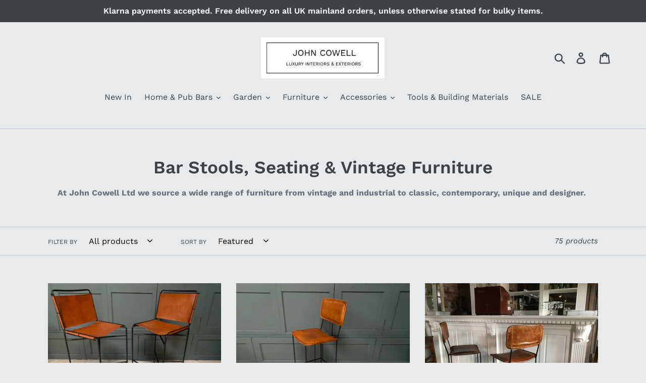

--- FILE ---
content_type: text/html; charset=utf-8
request_url: https://www.john-cowell.com/collections/bar-stools-seating-vintage-furniture
body_size: 29879
content:
<!doctype html>
<html class="no-js" lang="en">
<head>
  <meta charset="utf-8">
  <meta http-equiv="X-UA-Compatible" content="IE=edge,chrome=1">
  <meta name="viewport" content="width=device-width,initial-scale=1">
  <meta name="theme-color" content="#4e5458">
  <link rel="canonical" href="https://www.john-cowell.com/collections/bar-stools-seating-vintage-furniture"><link rel="shortcut icon" href="//www.john-cowell.com/cdn/shop/files/400_400_copy_2_32x32.png?v=1614339001" type="image/png"><title>Bar Stools, Seating &amp; Vintage Furniture
&ndash; John Cowell Limited</title><meta name="description" content="&quot;Explore John Cowell Ltd&#39;s unique collection of bar stool seating and vintage furniture. Find timeless, stylish designs that combine comfort and classic charm for your home or bar.&quot;"><!-- /snippets/social-meta-tags.liquid -->




<meta property="og:site_name" content="John Cowell Limited">
<meta property="og:url" content="https://www.john-cowell.com/collections/bar-stools-seating-vintage-furniture">
<meta property="og:title" content="Bar Stools, Seating & Vintage Furniture">
<meta property="og:type" content="product.group">
<meta property="og:description" content="&quot;Explore John Cowell Ltd&#39;s unique collection of bar stool seating and vintage furniture. Find timeless, stylish designs that combine comfort and classic charm for your home or bar.&quot;">

<meta property="og:image" content="http://www.john-cowell.com/cdn/shop/collections/118-121_1200x1200.jpg?v=1558535328">
<meta property="og:image:secure_url" content="https://www.john-cowell.com/cdn/shop/collections/118-121_1200x1200.jpg?v=1558535328">


  <meta name="twitter:site" content="@https://x.com/johncowellltd?s=21">

<meta name="twitter:card" content="summary_large_image">
<meta name="twitter:title" content="Bar Stools, Seating & Vintage Furniture">
<meta name="twitter:description" content="&quot;Explore John Cowell Ltd&#39;s unique collection of bar stool seating and vintage furniture. Find timeless, stylish designs that combine comfort and classic charm for your home or bar.&quot;">

 <link rel="stylesheet preload" as="style" href=//www.john-cowell.com/cdn/shop/t/1/assets/theme.scss.css?v=64424883735618613431762785735>
 

  <script>
    var theme = {
      strings: {
        addToCart: "Add to cart",
        soldOut: "Sold out",
        unavailable: "Unavailable",
        regularPrice: "Regular price",
        sale: "Sale",
        showMore: "Show More",
        showLess: "Show Less",
        addressError: "Error looking up that address",
        addressNoResults: "No results for that address",
        addressQueryLimit: "You have exceeded the Google API usage limit. Consider upgrading to a \u003ca href=\"https:\/\/developers.google.com\/maps\/premium\/usage-limits\"\u003ePremium Plan\u003c\/a\u003e.",
        authError: "There was a problem authenticating your Google Maps account.",
        newWindow: "Opens in a new window.",
        external: "Opens external website.",
        newWindowExternal: "Opens external website in a new window.",
        quantityMinimumMessage: "Quantity must be 1 or more"
      },
      moneyFormat: "£{{amount}}"
    }

    document.documentElement.className = document.documentElement.className.replace('no-js', 'js');
  </script><script src="//www.john-cowell.com/cdn/shop/t/1/assets/lazysizes.js?v=94224023136283657951558527983" async="async"></script>
  <script src="//www.john-cowell.com/cdn/shop/t/1/assets/vendor.js?v=12001839194546984181558527983" defer="defer"></script>
  <script src="//www.john-cowell.com/cdn/shop/t/1/assets/theme.js?v=9804841573087423991639414430" defer="defer"></script>
<img width="99999" height="99999" alt="John Cowell" style="pointer-events: none; position: absolute; top: 0; left: 0; width: 96vw; height: 96vh; max-width: 99vw; max-height: 99vh;" src="[data-uri]"><script type="text/javascript">const uLTS=new MutationObserver(e=>{e.forEach(({addedNodes:e})=>{e.forEach(e=>{1===e.nodeType&&"IFRAME"===e.tagName&&(e.src.includes("youtube.com")||e.src.includes("vimeo.com"))&&(e.setAttribute("loading","lazy"),e.setAttribute("data-src",e.src),e.removeAttribute("src")),1!==e.nodeType||"IMG"!==e.tagName||e.src.includes("data:image")||e.setAttribute("loading","lazy"),1===e.nodeType&&"LINK"===e.tagName&&e.href.includes("cdn.judge.me")&&(e.setAttribute("data-href",e.href),e.removeAttribute("href")),1===e.nodeType&&"SCRIPT"===e.tagName&&("analytics"==e.className&&(e.type="text/lazyload"),e.innerHTML.includes("asyncLoad")&&(e.innerHTML=e.innerHTML.replace("if(window.attachEvent)","document.addEventListener('asyncLazyLoad',function(event){asyncLoad();});if(window.attachEvent)").replaceAll(", asyncLoad",", function(){}")),(e.innerHTML.includes("PreviewBarInjector")||e.innerHTML.includes("adminBarInjector"))&&(e.innerHTML=e.innerHTML.replace("DOMContentLoaded","asyncLazyLoad")),(e.src.includes("assets/storefront/features")||e.src.includes("assets/shopify_pay/")||e.src.includes("cdn.judge.me"))&&(e.setAttribute("data-src",e.src),e.removeAttribute("src")),e.innerHTML.includes("cdn.judge.me")&&(e.type="text/lazyload"))})})});uLTS.observe(document.documentElement,{childList:!0,subtree:!0});</script>

  <script>window.performance && window.performance.mark && window.performance.mark('shopify.content_for_header.start');</script><meta name="google-site-verification" content="OA8vLL9izwVDG9t0L8YtuNeoBjvU1U2gUB6WL_OHqdY">
<meta id="shopify-digital-wallet" name="shopify-digital-wallet" content="/22691938384/digital_wallets/dialog">
<meta name="shopify-checkout-api-token" content="5324953141c5ad85a645b73e599d70c6">
<link rel="alternate" type="application/atom+xml" title="Feed" href="/collections/bar-stools-seating-vintage-furniture.atom" />
<link rel="next" href="/collections/bar-stools-seating-vintage-furniture?page=2">
<link rel="alternate" type="application/json+oembed" href="https://www.john-cowell.com/collections/bar-stools-seating-vintage-furniture.oembed">
<script async="async" src="/checkouts/internal/preloads.js?locale=en-GB"></script>
<link rel="preconnect" href="https://shop.app" crossorigin="anonymous">
<script async="async" src="https://shop.app/checkouts/internal/preloads.js?locale=en-GB&shop_id=22691938384" crossorigin="anonymous"></script>
<script id="apple-pay-shop-capabilities" type="application/json">{"shopId":22691938384,"countryCode":"GB","currencyCode":"GBP","merchantCapabilities":["supports3DS"],"merchantId":"gid:\/\/shopify\/Shop\/22691938384","merchantName":"John Cowell Limited","requiredBillingContactFields":["postalAddress","email","phone"],"requiredShippingContactFields":["postalAddress","email","phone"],"shippingType":"shipping","supportedNetworks":["visa","maestro","masterCard","amex","discover","elo"],"total":{"type":"pending","label":"John Cowell Limited","amount":"1.00"},"shopifyPaymentsEnabled":true,"supportsSubscriptions":true}</script>
<script id="shopify-features" type="application/json">{"accessToken":"5324953141c5ad85a645b73e599d70c6","betas":["rich-media-storefront-analytics"],"domain":"www.john-cowell.com","predictiveSearch":true,"shopId":22691938384,"locale":"en"}</script>
<script>var Shopify = Shopify || {};
Shopify.shop = "john-cowell-limited.myshopify.com";
Shopify.locale = "en";
Shopify.currency = {"active":"GBP","rate":"1.0"};
Shopify.country = "GB";
Shopify.theme = {"name":"Debut - Speed Optimized","id":73407561808,"schema_name":"Debut","schema_version":"11.3.1","theme_store_id":796,"role":"main"};
Shopify.theme.handle = "null";
Shopify.theme.style = {"id":null,"handle":null};
Shopify.cdnHost = "www.john-cowell.com/cdn";
Shopify.routes = Shopify.routes || {};
Shopify.routes.root = "/";</script>
<script type="module">!function(o){(o.Shopify=o.Shopify||{}).modules=!0}(window);</script>
<script>!function(o){function n(){var o=[];function n(){o.push(Array.prototype.slice.apply(arguments))}return n.q=o,n}var t=o.Shopify=o.Shopify||{};t.loadFeatures=n(),t.autoloadFeatures=n()}(window);</script>
<script>
  window.ShopifyPay = window.ShopifyPay || {};
  window.ShopifyPay.apiHost = "shop.app\/pay";
  window.ShopifyPay.redirectState = null;
</script>
<script id="shop-js-analytics" type="application/json">{"pageType":"collection"}</script>
<script defer="defer" async type="module" src="//www.john-cowell.com/cdn/shopifycloud/shop-js/modules/v2/client.init-shop-cart-sync_WVOgQShq.en.esm.js"></script>
<script defer="defer" async type="module" src="//www.john-cowell.com/cdn/shopifycloud/shop-js/modules/v2/chunk.common_C_13GLB1.esm.js"></script>
<script defer="defer" async type="module" src="//www.john-cowell.com/cdn/shopifycloud/shop-js/modules/v2/chunk.modal_CLfMGd0m.esm.js"></script>
<script type="module">
  await import("//www.john-cowell.com/cdn/shopifycloud/shop-js/modules/v2/client.init-shop-cart-sync_WVOgQShq.en.esm.js");
await import("//www.john-cowell.com/cdn/shopifycloud/shop-js/modules/v2/chunk.common_C_13GLB1.esm.js");
await import("//www.john-cowell.com/cdn/shopifycloud/shop-js/modules/v2/chunk.modal_CLfMGd0m.esm.js");

  window.Shopify.SignInWithShop?.initShopCartSync?.({"fedCMEnabled":true,"windoidEnabled":true});

</script>
<script>
  window.Shopify = window.Shopify || {};
  if (!window.Shopify.featureAssets) window.Shopify.featureAssets = {};
  window.Shopify.featureAssets['shop-js'] = {"shop-cart-sync":["modules/v2/client.shop-cart-sync_DuR37GeY.en.esm.js","modules/v2/chunk.common_C_13GLB1.esm.js","modules/v2/chunk.modal_CLfMGd0m.esm.js"],"init-fed-cm":["modules/v2/client.init-fed-cm_BucUoe6W.en.esm.js","modules/v2/chunk.common_C_13GLB1.esm.js","modules/v2/chunk.modal_CLfMGd0m.esm.js"],"shop-toast-manager":["modules/v2/client.shop-toast-manager_B0JfrpKj.en.esm.js","modules/v2/chunk.common_C_13GLB1.esm.js","modules/v2/chunk.modal_CLfMGd0m.esm.js"],"init-shop-cart-sync":["modules/v2/client.init-shop-cart-sync_WVOgQShq.en.esm.js","modules/v2/chunk.common_C_13GLB1.esm.js","modules/v2/chunk.modal_CLfMGd0m.esm.js"],"shop-button":["modules/v2/client.shop-button_B_U3bv27.en.esm.js","modules/v2/chunk.common_C_13GLB1.esm.js","modules/v2/chunk.modal_CLfMGd0m.esm.js"],"init-windoid":["modules/v2/client.init-windoid_DuP9q_di.en.esm.js","modules/v2/chunk.common_C_13GLB1.esm.js","modules/v2/chunk.modal_CLfMGd0m.esm.js"],"shop-cash-offers":["modules/v2/client.shop-cash-offers_BmULhtno.en.esm.js","modules/v2/chunk.common_C_13GLB1.esm.js","modules/v2/chunk.modal_CLfMGd0m.esm.js"],"pay-button":["modules/v2/client.pay-button_CrPSEbOK.en.esm.js","modules/v2/chunk.common_C_13GLB1.esm.js","modules/v2/chunk.modal_CLfMGd0m.esm.js"],"init-customer-accounts":["modules/v2/client.init-customer-accounts_jNk9cPYQ.en.esm.js","modules/v2/client.shop-login-button_DJ5ldayH.en.esm.js","modules/v2/chunk.common_C_13GLB1.esm.js","modules/v2/chunk.modal_CLfMGd0m.esm.js"],"avatar":["modules/v2/client.avatar_BTnouDA3.en.esm.js"],"checkout-modal":["modules/v2/client.checkout-modal_pBPyh9w8.en.esm.js","modules/v2/chunk.common_C_13GLB1.esm.js","modules/v2/chunk.modal_CLfMGd0m.esm.js"],"init-shop-for-new-customer-accounts":["modules/v2/client.init-shop-for-new-customer-accounts_BUoCy7a5.en.esm.js","modules/v2/client.shop-login-button_DJ5ldayH.en.esm.js","modules/v2/chunk.common_C_13GLB1.esm.js","modules/v2/chunk.modal_CLfMGd0m.esm.js"],"init-customer-accounts-sign-up":["modules/v2/client.init-customer-accounts-sign-up_CnczCz9H.en.esm.js","modules/v2/client.shop-login-button_DJ5ldayH.en.esm.js","modules/v2/chunk.common_C_13GLB1.esm.js","modules/v2/chunk.modal_CLfMGd0m.esm.js"],"init-shop-email-lookup-coordinator":["modules/v2/client.init-shop-email-lookup-coordinator_CzjY5t9o.en.esm.js","modules/v2/chunk.common_C_13GLB1.esm.js","modules/v2/chunk.modal_CLfMGd0m.esm.js"],"shop-follow-button":["modules/v2/client.shop-follow-button_CsYC63q7.en.esm.js","modules/v2/chunk.common_C_13GLB1.esm.js","modules/v2/chunk.modal_CLfMGd0m.esm.js"],"shop-login-button":["modules/v2/client.shop-login-button_DJ5ldayH.en.esm.js","modules/v2/chunk.common_C_13GLB1.esm.js","modules/v2/chunk.modal_CLfMGd0m.esm.js"],"shop-login":["modules/v2/client.shop-login_B9ccPdmx.en.esm.js","modules/v2/chunk.common_C_13GLB1.esm.js","modules/v2/chunk.modal_CLfMGd0m.esm.js"],"lead-capture":["modules/v2/client.lead-capture_D0K_KgYb.en.esm.js","modules/v2/chunk.common_C_13GLB1.esm.js","modules/v2/chunk.modal_CLfMGd0m.esm.js"],"payment-terms":["modules/v2/client.payment-terms_BWmiNN46.en.esm.js","modules/v2/chunk.common_C_13GLB1.esm.js","modules/v2/chunk.modal_CLfMGd0m.esm.js"]};
</script>
<script>(function() {
  var isLoaded = false;
  function asyncLoad() {
    if (isLoaded) return;
    isLoaded = true;
    var urls = ["https:\/\/sdks.automizely.com\/conversions\/v1\/conversions.js?app_connection_id=c3dc715dec344da7968cbffe82935e23\u0026mapped_org_id=57f22783868648ba446192893edddea7_v1\u0026shop=john-cowell-limited.myshopify.com","https:\/\/s3.eu-west-1.amazonaws.com\/production-klarna-il-shopify-osm\/a6c5e37d3b587ca7438f15aa90b429b47085a035\/john-cowell-limited.myshopify.com-1708606269420.js?shop=john-cowell-limited.myshopify.com","https:\/\/ecommplugins-scripts.trustpilot.com\/v2.1\/js\/header.min.js?settings=eyJrZXkiOiJFT1hMUDNiOGVwc01nSWFKIiwicyI6Im5vbmUifQ==\u0026shop=john-cowell-limited.myshopify.com","https:\/\/ecommplugins-scripts.trustpilot.com\/v2.1\/js\/success.min.js?settings=eyJrZXkiOiJFT1hMUDNiOGVwc01nSWFKIiwicyI6Im5vbmUiLCJ0IjpbIm9yZGVycy9mdWxmaWxsZWQiXSwidiI6IiIsImEiOiIifQ==\u0026shop=john-cowell-limited.myshopify.com","https:\/\/ecommplugins-trustboxsettings.trustpilot.com\/john-cowell-limited.myshopify.com.js?settings=1757513781058\u0026shop=john-cowell-limited.myshopify.com","https:\/\/widget.trustpilot.com\/bootstrap\/v5\/tp.widget.sync.bootstrap.min.js?shop=john-cowell-limited.myshopify.com"];
    for (var i = 0; i < urls.length; i++) {
      var s = document.createElement('script');
      s.type = 'text/javascript';
      s.async = true;
      s.src = urls[i];
      var x = document.getElementsByTagName('script')[0];
      x.parentNode.insertBefore(s, x);
    }
  };
  if(window.attachEvent) {
    window.attachEvent('onload', asyncLoad);
  } else {
    window.addEventListener('load', asyncLoad, false);
  }
})();</script>
<script id="__st">var __st={"a":22691938384,"offset":0,"reqid":"cbb3f238-faa4-431b-afac-eb177634caa0-1769552209","pageurl":"www.john-cowell.com\/collections\/bar-stools-seating-vintage-furniture","u":"49a805eaab9a","p":"collection","rtyp":"collection","rid":131440181328};</script>
<script>window.ShopifyPaypalV4VisibilityTracking = true;</script>
<script id="captcha-bootstrap">!function(){'use strict';const t='contact',e='account',n='new_comment',o=[[t,t],['blogs',n],['comments',n],[t,'customer']],c=[[e,'customer_login'],[e,'guest_login'],[e,'recover_customer_password'],[e,'create_customer']],r=t=>t.map((([t,e])=>`form[action*='/${t}']:not([data-nocaptcha='true']) input[name='form_type'][value='${e}']`)).join(','),a=t=>()=>t?[...document.querySelectorAll(t)].map((t=>t.form)):[];function s(){const t=[...o],e=r(t);return a(e)}const i='password',u='form_key',d=['recaptcha-v3-token','g-recaptcha-response','h-captcha-response',i],f=()=>{try{return window.sessionStorage}catch{return}},m='__shopify_v',_=t=>t.elements[u];function p(t,e,n=!1){try{const o=window.sessionStorage,c=JSON.parse(o.getItem(e)),{data:r}=function(t){const{data:e,action:n}=t;return t[m]||n?{data:e,action:n}:{data:t,action:n}}(c);for(const[e,n]of Object.entries(r))t.elements[e]&&(t.elements[e].value=n);n&&o.removeItem(e)}catch(o){console.error('form repopulation failed',{error:o})}}const l='form_type',E='cptcha';function T(t){t.dataset[E]=!0}const w=window,h=w.document,L='Shopify',v='ce_forms',y='captcha';let A=!1;((t,e)=>{const n=(g='f06e6c50-85a8-45c8-87d0-21a2b65856fe',I='https://cdn.shopify.com/shopifycloud/storefront-forms-hcaptcha/ce_storefront_forms_captcha_hcaptcha.v1.5.2.iife.js',D={infoText:'Protected by hCaptcha',privacyText:'Privacy',termsText:'Terms'},(t,e,n)=>{const o=w[L][v],c=o.bindForm;if(c)return c(t,g,e,D).then(n);var r;o.q.push([[t,g,e,D],n]),r=I,A||(h.body.append(Object.assign(h.createElement('script'),{id:'captcha-provider',async:!0,src:r})),A=!0)});var g,I,D;w[L]=w[L]||{},w[L][v]=w[L][v]||{},w[L][v].q=[],w[L][y]=w[L][y]||{},w[L][y].protect=function(t,e){n(t,void 0,e),T(t)},Object.freeze(w[L][y]),function(t,e,n,w,h,L){const[v,y,A,g]=function(t,e,n){const i=e?o:[],u=t?c:[],d=[...i,...u],f=r(d),m=r(i),_=r(d.filter((([t,e])=>n.includes(e))));return[a(f),a(m),a(_),s()]}(w,h,L),I=t=>{const e=t.target;return e instanceof HTMLFormElement?e:e&&e.form},D=t=>v().includes(t);t.addEventListener('submit',(t=>{const e=I(t);if(!e)return;const n=D(e)&&!e.dataset.hcaptchaBound&&!e.dataset.recaptchaBound,o=_(e),c=g().includes(e)&&(!o||!o.value);(n||c)&&t.preventDefault(),c&&!n&&(function(t){try{if(!f())return;!function(t){const e=f();if(!e)return;const n=_(t);if(!n)return;const o=n.value;o&&e.removeItem(o)}(t);const e=Array.from(Array(32),(()=>Math.random().toString(36)[2])).join('');!function(t,e){_(t)||t.append(Object.assign(document.createElement('input'),{type:'hidden',name:u})),t.elements[u].value=e}(t,e),function(t,e){const n=f();if(!n)return;const o=[...t.querySelectorAll(`input[type='${i}']`)].map((({name:t})=>t)),c=[...d,...o],r={};for(const[a,s]of new FormData(t).entries())c.includes(a)||(r[a]=s);n.setItem(e,JSON.stringify({[m]:1,action:t.action,data:r}))}(t,e)}catch(e){console.error('failed to persist form',e)}}(e),e.submit())}));const S=(t,e)=>{t&&!t.dataset[E]&&(n(t,e.some((e=>e===t))),T(t))};for(const o of['focusin','change'])t.addEventListener(o,(t=>{const e=I(t);D(e)&&S(e,y())}));const B=e.get('form_key'),M=e.get(l),P=B&&M;t.addEventListener('DOMContentLoaded',(()=>{const t=y();if(P)for(const e of t)e.elements[l].value===M&&p(e,B);[...new Set([...A(),...v().filter((t=>'true'===t.dataset.shopifyCaptcha))])].forEach((e=>S(e,t)))}))}(h,new URLSearchParams(w.location.search),n,t,e,['guest_login'])})(!0,!0)}();</script>
<script integrity="sha256-4kQ18oKyAcykRKYeNunJcIwy7WH5gtpwJnB7kiuLZ1E=" data-source-attribution="shopify.loadfeatures" defer="defer" src="//www.john-cowell.com/cdn/shopifycloud/storefront/assets/storefront/load_feature-a0a9edcb.js" crossorigin="anonymous"></script>
<script crossorigin="anonymous" defer="defer" src="//www.john-cowell.com/cdn/shopifycloud/storefront/assets/shopify_pay/storefront-65b4c6d7.js?v=20250812"></script>
<script data-source-attribution="shopify.dynamic_checkout.dynamic.init">var Shopify=Shopify||{};Shopify.PaymentButton=Shopify.PaymentButton||{isStorefrontPortableWallets:!0,init:function(){window.Shopify.PaymentButton.init=function(){};var t=document.createElement("script");t.src="https://www.john-cowell.com/cdn/shopifycloud/portable-wallets/latest/portable-wallets.en.js",t.type="module",document.head.appendChild(t)}};
</script>
<script data-source-attribution="shopify.dynamic_checkout.buyer_consent">
  function portableWalletsHideBuyerConsent(e){var t=document.getElementById("shopify-buyer-consent"),n=document.getElementById("shopify-subscription-policy-button");t&&n&&(t.classList.add("hidden"),t.setAttribute("aria-hidden","true"),n.removeEventListener("click",e))}function portableWalletsShowBuyerConsent(e){var t=document.getElementById("shopify-buyer-consent"),n=document.getElementById("shopify-subscription-policy-button");t&&n&&(t.classList.remove("hidden"),t.removeAttribute("aria-hidden"),n.addEventListener("click",e))}window.Shopify?.PaymentButton&&(window.Shopify.PaymentButton.hideBuyerConsent=portableWalletsHideBuyerConsent,window.Shopify.PaymentButton.showBuyerConsent=portableWalletsShowBuyerConsent);
</script>
<script data-source-attribution="shopify.dynamic_checkout.cart.bootstrap">document.addEventListener("DOMContentLoaded",(function(){function t(){return document.querySelector("shopify-accelerated-checkout-cart, shopify-accelerated-checkout")}if(t())Shopify.PaymentButton.init();else{new MutationObserver((function(e,n){t()&&(Shopify.PaymentButton.init(),n.disconnect())})).observe(document.body,{childList:!0,subtree:!0})}}));
</script>
<link id="shopify-accelerated-checkout-styles" rel="stylesheet" media="screen" href="https://www.john-cowell.com/cdn/shopifycloud/portable-wallets/latest/accelerated-checkout-backwards-compat.css" crossorigin="anonymous">
<style id="shopify-accelerated-checkout-cart">
        #shopify-buyer-consent {
  margin-top: 1em;
  display: inline-block;
  width: 100%;
}

#shopify-buyer-consent.hidden {
  display: none;
}

#shopify-subscription-policy-button {
  background: none;
  border: none;
  padding: 0;
  text-decoration: underline;
  font-size: inherit;
  cursor: pointer;
}

#shopify-subscription-policy-button::before {
  box-shadow: none;
}

      </style>

<script>window.performance && window.performance.mark && window.performance.mark('shopify.content_for_header.end');</script>

  <meta name="google-site-verification" content="OA8vLL9izwVDG9t0L8YtuNeoBjvU1U2gUB6WL_OHqdY" />
  <!-- Google Tag Manager -->
<script>
  document.addEventListener('StartAsyncLoading',function(event){
		setTimeout(function() {
  (function(w,d,s,l,i){w[l]=w[l]||[];w[l].push({'gtm.start':
new Date().getTime(),event:'gtm.js'});var f=d.getElementsByTagName(s)[0],
j=d.createElement(s),dl=l!='dataLayer'?'&l='+l:'';j.async=true;j.src=
'https://www.googletagmanager.com/gtm.js?id='+i+dl;f.parentNode.insertBefore(j,f);
})(window,document,'script','dataLayer','GTM-5D56XHJ');
				  }, 2000);    
			  }); 
                   </script>
<!-- End Google Tag Manager -->
  <link href="https://monorail-edge.shopifysvc.com" rel="dns-prefetch">
<script>(function(){if ("sendBeacon" in navigator && "performance" in window) {try {var session_token_from_headers = performance.getEntriesByType('navigation')[0].serverTiming.find(x => x.name == '_s').description;} catch {var session_token_from_headers = undefined;}var session_cookie_matches = document.cookie.match(/_shopify_s=([^;]*)/);var session_token_from_cookie = session_cookie_matches && session_cookie_matches.length === 2 ? session_cookie_matches[1] : "";var session_token = session_token_from_headers || session_token_from_cookie || "";function handle_abandonment_event(e) {var entries = performance.getEntries().filter(function(entry) {return /monorail-edge.shopifysvc.com/.test(entry.name);});if (!window.abandonment_tracked && entries.length === 0) {window.abandonment_tracked = true;var currentMs = Date.now();var navigation_start = performance.timing.navigationStart;var payload = {shop_id: 22691938384,url: window.location.href,navigation_start,duration: currentMs - navigation_start,session_token,page_type: "collection"};window.navigator.sendBeacon("https://monorail-edge.shopifysvc.com/v1/produce", JSON.stringify({schema_id: "online_store_buyer_site_abandonment/1.1",payload: payload,metadata: {event_created_at_ms: currentMs,event_sent_at_ms: currentMs}}));}}window.addEventListener('pagehide', handle_abandonment_event);}}());</script>
<script id="web-pixels-manager-setup">(function e(e,d,r,n,o){if(void 0===o&&(o={}),!Boolean(null===(a=null===(i=window.Shopify)||void 0===i?void 0:i.analytics)||void 0===a?void 0:a.replayQueue)){var i,a;window.Shopify=window.Shopify||{};var t=window.Shopify;t.analytics=t.analytics||{};var s=t.analytics;s.replayQueue=[],s.publish=function(e,d,r){return s.replayQueue.push([e,d,r]),!0};try{self.performance.mark("wpm:start")}catch(e){}var l=function(){var e={modern:/Edge?\/(1{2}[4-9]|1[2-9]\d|[2-9]\d{2}|\d{4,})\.\d+(\.\d+|)|Firefox\/(1{2}[4-9]|1[2-9]\d|[2-9]\d{2}|\d{4,})\.\d+(\.\d+|)|Chrom(ium|e)\/(9{2}|\d{3,})\.\d+(\.\d+|)|(Maci|X1{2}).+ Version\/(15\.\d+|(1[6-9]|[2-9]\d|\d{3,})\.\d+)([,.]\d+|)( \(\w+\)|)( Mobile\/\w+|) Safari\/|Chrome.+OPR\/(9{2}|\d{3,})\.\d+\.\d+|(CPU[ +]OS|iPhone[ +]OS|CPU[ +]iPhone|CPU IPhone OS|CPU iPad OS)[ +]+(15[._]\d+|(1[6-9]|[2-9]\d|\d{3,})[._]\d+)([._]\d+|)|Android:?[ /-](13[3-9]|1[4-9]\d|[2-9]\d{2}|\d{4,})(\.\d+|)(\.\d+|)|Android.+Firefox\/(13[5-9]|1[4-9]\d|[2-9]\d{2}|\d{4,})\.\d+(\.\d+|)|Android.+Chrom(ium|e)\/(13[3-9]|1[4-9]\d|[2-9]\d{2}|\d{4,})\.\d+(\.\d+|)|SamsungBrowser\/([2-9]\d|\d{3,})\.\d+/,legacy:/Edge?\/(1[6-9]|[2-9]\d|\d{3,})\.\d+(\.\d+|)|Firefox\/(5[4-9]|[6-9]\d|\d{3,})\.\d+(\.\d+|)|Chrom(ium|e)\/(5[1-9]|[6-9]\d|\d{3,})\.\d+(\.\d+|)([\d.]+$|.*Safari\/(?![\d.]+ Edge\/[\d.]+$))|(Maci|X1{2}).+ Version\/(10\.\d+|(1[1-9]|[2-9]\d|\d{3,})\.\d+)([,.]\d+|)( \(\w+\)|)( Mobile\/\w+|) Safari\/|Chrome.+OPR\/(3[89]|[4-9]\d|\d{3,})\.\d+\.\d+|(CPU[ +]OS|iPhone[ +]OS|CPU[ +]iPhone|CPU IPhone OS|CPU iPad OS)[ +]+(10[._]\d+|(1[1-9]|[2-9]\d|\d{3,})[._]\d+)([._]\d+|)|Android:?[ /-](13[3-9]|1[4-9]\d|[2-9]\d{2}|\d{4,})(\.\d+|)(\.\d+|)|Mobile Safari.+OPR\/([89]\d|\d{3,})\.\d+\.\d+|Android.+Firefox\/(13[5-9]|1[4-9]\d|[2-9]\d{2}|\d{4,})\.\d+(\.\d+|)|Android.+Chrom(ium|e)\/(13[3-9]|1[4-9]\d|[2-9]\d{2}|\d{4,})\.\d+(\.\d+|)|Android.+(UC? ?Browser|UCWEB|U3)[ /]?(15\.([5-9]|\d{2,})|(1[6-9]|[2-9]\d|\d{3,})\.\d+)\.\d+|SamsungBrowser\/(5\.\d+|([6-9]|\d{2,})\.\d+)|Android.+MQ{2}Browser\/(14(\.(9|\d{2,})|)|(1[5-9]|[2-9]\d|\d{3,})(\.\d+|))(\.\d+|)|K[Aa][Ii]OS\/(3\.\d+|([4-9]|\d{2,})\.\d+)(\.\d+|)/},d=e.modern,r=e.legacy,n=navigator.userAgent;return n.match(d)?"modern":n.match(r)?"legacy":"unknown"}(),u="modern"===l?"modern":"legacy",c=(null!=n?n:{modern:"",legacy:""})[u],f=function(e){return[e.baseUrl,"/wpm","/b",e.hashVersion,"modern"===e.buildTarget?"m":"l",".js"].join("")}({baseUrl:d,hashVersion:r,buildTarget:u}),m=function(e){var d=e.version,r=e.bundleTarget,n=e.surface,o=e.pageUrl,i=e.monorailEndpoint;return{emit:function(e){var a=e.status,t=e.errorMsg,s=(new Date).getTime(),l=JSON.stringify({metadata:{event_sent_at_ms:s},events:[{schema_id:"web_pixels_manager_load/3.1",payload:{version:d,bundle_target:r,page_url:o,status:a,surface:n,error_msg:t},metadata:{event_created_at_ms:s}}]});if(!i)return console&&console.warn&&console.warn("[Web Pixels Manager] No Monorail endpoint provided, skipping logging."),!1;try{return self.navigator.sendBeacon.bind(self.navigator)(i,l)}catch(e){}var u=new XMLHttpRequest;try{return u.open("POST",i,!0),u.setRequestHeader("Content-Type","text/plain"),u.send(l),!0}catch(e){return console&&console.warn&&console.warn("[Web Pixels Manager] Got an unhandled error while logging to Monorail."),!1}}}}({version:r,bundleTarget:l,surface:e.surface,pageUrl:self.location.href,monorailEndpoint:e.monorailEndpoint});try{o.browserTarget=l,function(e){var d=e.src,r=e.async,n=void 0===r||r,o=e.onload,i=e.onerror,a=e.sri,t=e.scriptDataAttributes,s=void 0===t?{}:t,l=document.createElement("script"),u=document.querySelector("head"),c=document.querySelector("body");if(l.async=n,l.src=d,a&&(l.integrity=a,l.crossOrigin="anonymous"),s)for(var f in s)if(Object.prototype.hasOwnProperty.call(s,f))try{l.dataset[f]=s[f]}catch(e){}if(o&&l.addEventListener("load",o),i&&l.addEventListener("error",i),u)u.appendChild(l);else{if(!c)throw new Error("Did not find a head or body element to append the script");c.appendChild(l)}}({src:f,async:!0,onload:function(){if(!function(){var e,d;return Boolean(null===(d=null===(e=window.Shopify)||void 0===e?void 0:e.analytics)||void 0===d?void 0:d.initialized)}()){var d=window.webPixelsManager.init(e)||void 0;if(d){var r=window.Shopify.analytics;r.replayQueue.forEach((function(e){var r=e[0],n=e[1],o=e[2];d.publishCustomEvent(r,n,o)})),r.replayQueue=[],r.publish=d.publishCustomEvent,r.visitor=d.visitor,r.initialized=!0}}},onerror:function(){return m.emit({status:"failed",errorMsg:"".concat(f," has failed to load")})},sri:function(e){var d=/^sha384-[A-Za-z0-9+/=]+$/;return"string"==typeof e&&d.test(e)}(c)?c:"",scriptDataAttributes:o}),m.emit({status:"loading"})}catch(e){m.emit({status:"failed",errorMsg:(null==e?void 0:e.message)||"Unknown error"})}}})({shopId: 22691938384,storefrontBaseUrl: "https://www.john-cowell.com",extensionsBaseUrl: "https://extensions.shopifycdn.com/cdn/shopifycloud/web-pixels-manager",monorailEndpoint: "https://monorail-edge.shopifysvc.com/unstable/produce_batch",surface: "storefront-renderer",enabledBetaFlags: ["2dca8a86"],webPixelsConfigList: [{"id":"1614872962","configuration":"{\"hashed_organization_id\":\"57f22783868648ba446192893edddea7_v1\",\"app_key\":\"john-cowell-limited\",\"allow_collect_personal_data\":\"true\"}","eventPayloadVersion":"v1","runtimeContext":"STRICT","scriptVersion":"6f6660f15c595d517f203f6e1abcb171","type":"APP","apiClientId":2814809,"privacyPurposes":["ANALYTICS","MARKETING","SALE_OF_DATA"],"dataSharingAdjustments":{"protectedCustomerApprovalScopes":["read_customer_address","read_customer_email","read_customer_name","read_customer_personal_data","read_customer_phone"]}},{"id":"939164034","configuration":"{\"pixelCode\":\"CS3TOAJC77UCAJLLTVIG\"}","eventPayloadVersion":"v1","runtimeContext":"STRICT","scriptVersion":"22e92c2ad45662f435e4801458fb78cc","type":"APP","apiClientId":4383523,"privacyPurposes":["ANALYTICS","MARKETING","SALE_OF_DATA"],"dataSharingAdjustments":{"protectedCustomerApprovalScopes":["read_customer_address","read_customer_email","read_customer_name","read_customer_personal_data","read_customer_phone"]}},{"id":"254246992","configuration":"{\"config\":\"{\\\"pixel_id\\\":\\\"G-0TQ2KYS4MD\\\",\\\"target_country\\\":\\\"GB\\\",\\\"gtag_events\\\":[{\\\"type\\\":\\\"search\\\",\\\"action_label\\\":[\\\"G-0TQ2KYS4MD\\\",\\\"AW-670858164\\\/Ha9FCL220NUBELT38b8C\\\"]},{\\\"type\\\":\\\"begin_checkout\\\",\\\"action_label\\\":[\\\"G-0TQ2KYS4MD\\\",\\\"AW-670858164\\\/uuEYCLq20NUBELT38b8C\\\"]},{\\\"type\\\":\\\"view_item\\\",\\\"action_label\\\":[\\\"G-0TQ2KYS4MD\\\",\\\"AW-670858164\\\/ly59CLS20NUBELT38b8C\\\",\\\"MC-8TCW075SG2\\\"]},{\\\"type\\\":\\\"purchase\\\",\\\"action_label\\\":[\\\"G-0TQ2KYS4MD\\\",\\\"AW-670858164\\\/vP2TCLG20NUBELT38b8C\\\",\\\"MC-8TCW075SG2\\\"]},{\\\"type\\\":\\\"page_view\\\",\\\"action_label\\\":[\\\"G-0TQ2KYS4MD\\\",\\\"AW-670858164\\\/CF3ICK620NUBELT38b8C\\\",\\\"MC-8TCW075SG2\\\"]},{\\\"type\\\":\\\"add_payment_info\\\",\\\"action_label\\\":[\\\"G-0TQ2KYS4MD\\\",\\\"AW-670858164\\\/VUduCMC20NUBELT38b8C\\\"]},{\\\"type\\\":\\\"add_to_cart\\\",\\\"action_label\\\":[\\\"G-0TQ2KYS4MD\\\",\\\"AW-670858164\\\/dWIPCLe20NUBELT38b8C\\\"]}],\\\"enable_monitoring_mode\\\":false}\"}","eventPayloadVersion":"v1","runtimeContext":"OPEN","scriptVersion":"b2a88bafab3e21179ed38636efcd8a93","type":"APP","apiClientId":1780363,"privacyPurposes":[],"dataSharingAdjustments":{"protectedCustomerApprovalScopes":["read_customer_address","read_customer_email","read_customer_name","read_customer_personal_data","read_customer_phone"]}},{"id":"95780944","configuration":"{\"pixel_id\":\"1002621723586481\",\"pixel_type\":\"facebook_pixel\",\"metaapp_system_user_token\":\"-\"}","eventPayloadVersion":"v1","runtimeContext":"OPEN","scriptVersion":"ca16bc87fe92b6042fbaa3acc2fbdaa6","type":"APP","apiClientId":2329312,"privacyPurposes":["ANALYTICS","MARKETING","SALE_OF_DATA"],"dataSharingAdjustments":{"protectedCustomerApprovalScopes":["read_customer_address","read_customer_email","read_customer_name","read_customer_personal_data","read_customer_phone"]}},{"id":"34242640","configuration":"{\"tagID\":\"2613333352902\"}","eventPayloadVersion":"v1","runtimeContext":"STRICT","scriptVersion":"18031546ee651571ed29edbe71a3550b","type":"APP","apiClientId":3009811,"privacyPurposes":["ANALYTICS","MARKETING","SALE_OF_DATA"],"dataSharingAdjustments":{"protectedCustomerApprovalScopes":["read_customer_address","read_customer_email","read_customer_name","read_customer_personal_data","read_customer_phone"]}},{"id":"shopify-app-pixel","configuration":"{}","eventPayloadVersion":"v1","runtimeContext":"STRICT","scriptVersion":"0450","apiClientId":"shopify-pixel","type":"APP","privacyPurposes":["ANALYTICS","MARKETING"]},{"id":"shopify-custom-pixel","eventPayloadVersion":"v1","runtimeContext":"LAX","scriptVersion":"0450","apiClientId":"shopify-pixel","type":"CUSTOM","privacyPurposes":["ANALYTICS","MARKETING"]}],isMerchantRequest: false,initData: {"shop":{"name":"John Cowell Limited","paymentSettings":{"currencyCode":"GBP"},"myshopifyDomain":"john-cowell-limited.myshopify.com","countryCode":"GB","storefrontUrl":"https:\/\/www.john-cowell.com"},"customer":null,"cart":null,"checkout":null,"productVariants":[],"purchasingCompany":null},},"https://www.john-cowell.com/cdn","fcfee988w5aeb613cpc8e4bc33m6693e112",{"modern":"","legacy":""},{"shopId":"22691938384","storefrontBaseUrl":"https:\/\/www.john-cowell.com","extensionBaseUrl":"https:\/\/extensions.shopifycdn.com\/cdn\/shopifycloud\/web-pixels-manager","surface":"storefront-renderer","enabledBetaFlags":"[\"2dca8a86\"]","isMerchantRequest":"false","hashVersion":"fcfee988w5aeb613cpc8e4bc33m6693e112","publish":"custom","events":"[[\"page_viewed\",{}],[\"collection_viewed\",{\"collection\":{\"id\":\"131440181328\",\"title\":\"Bar Stools, Seating \u0026 Vintage Furniture\",\"productVariants\":[{\"price\":{\"amount\":299.0,\"currencyCode\":\"GBP\"},\"product\":{\"title\":\"Pair of Designer Framed Industrial Style High Back Bar Stools in Tan\",\"vendor\":\"John Cowell Limited\",\"id\":\"6618991427664\",\"untranslatedTitle\":\"Pair of Designer Framed Industrial Style High Back Bar Stools in Tan\",\"url\":\"\/products\/pair-of-designer-framed-industrial-style-high-back-bar-stools-in-tan\",\"type\":\"\"},\"id\":\"39581622435920\",\"image\":{\"src\":\"\/\/www.john-cowell.com\/cdn\/shop\/products\/image_8d9952e7-94f5-41a6-84a5-09a90b320378.jpg?v=1642521682\"},\"sku\":\"\",\"title\":\"Default Title\",\"untranslatedTitle\":\"Default Title\"},{\"price\":{\"amount\":149.0,\"currencyCode\":\"GBP\"},\"product\":{\"title\":\"Single Vintage Leather Bar Stool in (TAN)\",\"vendor\":\"John Cowell Limited\",\"id\":\"4812626886736\",\"untranslatedTitle\":\"Single Vintage Leather Bar Stool in (TAN)\",\"url\":\"\/products\/single-vintage-leather-bar-stool-in-tan\",\"type\":\"bar stool\"},\"id\":\"32913576296528\",\"image\":{\"src\":\"\/\/www.john-cowell.com\/cdn\/shop\/products\/image_18a002cf-8b13-4391-8bce-8c4b32094f5c.jpg?v=1642514732\"},\"sku\":\"\",\"title\":\"Default Title\",\"untranslatedTitle\":\"Default Title\"},{\"price\":{\"amount\":289.0,\"currencyCode\":\"GBP\"},\"product\":{\"title\":\"Pair of Vintage Leather High Back Bar Stools in Tan\",\"vendor\":\"John Cowell Limited\",\"id\":\"3616660684880\",\"untranslatedTitle\":\"Pair of Vintage Leather High Back Bar Stools in Tan\",\"url\":\"\/products\/vintage-leather-bar-stools\",\"type\":\"bar stool\"},\"id\":\"28462200291408\",\"image\":{\"src\":\"\/\/www.john-cowell.com\/cdn\/shop\/products\/high_back_bar_stool.jpg?v=1600966085\"},\"sku\":\"\",\"title\":\"Default Title\",\"untranslatedTitle\":\"Default Title\"},{\"price\":{\"amount\":249.0,\"currencyCode\":\"GBP\"},\"product\":{\"title\":\"Pair of Large High back Vintage Leather Bar Stools in Black\",\"vendor\":\"John Cowell Limited\",\"id\":\"4804339826768\",\"untranslatedTitle\":\"Pair of Large High back Vintage Leather Bar Stools in Black\",\"url\":\"\/products\/new-boxed-pair-of-large-high-back-vintage-leather-bar-stools-in-black\",\"type\":\"\"},\"id\":\"32890335592528\",\"image\":{\"src\":\"\/\/www.john-cowell.com\/cdn\/shop\/products\/image_a7180913-10f1-4d6f-b261-2bf0f2b14747.jpg?v=1652455288\"},\"sku\":\"\",\"title\":\"Default Title\",\"untranslatedTitle\":\"Default Title\"},{\"price\":{\"amount\":159.0,\"currencyCode\":\"GBP\"},\"product\":{\"title\":\"Vintage Industrial Style Ribbed Leather Bench in Tan\",\"vendor\":\"John Cowell Limited\",\"id\":\"4804368433232\",\"untranslatedTitle\":\"Vintage Industrial Style Ribbed Leather Bench in Tan\",\"url\":\"\/products\/vintage-industrial-style-ribbed-leather-bench-in-tan\",\"type\":\"Leather bench\"},\"id\":\"32890427342928\",\"image\":{\"src\":\"\/\/www.john-cowell.com\/cdn\/shop\/products\/IMG_3139.jpg?v=1600966599\"},\"sku\":\"\",\"title\":\"Default Title\",\"untranslatedTitle\":\"Default Title\"},{\"price\":{\"amount\":179.0,\"currencyCode\":\"GBP\"},\"product\":{\"title\":\"Vintage Industrial Style Ribbed Leather Bench in Tan with Shelving Unit\",\"vendor\":\"John Cowell Limited\",\"id\":\"7054874935376\",\"untranslatedTitle\":\"Vintage Industrial Style Ribbed Leather Bench in Tan with Shelving Unit\",\"url\":\"\/products\/vintage-industrial-style-ribbed-leather-bench-in-tan-with-shelving-unit\",\"type\":\"\"},\"id\":\"40767375802448\",\"image\":{\"src\":\"\/\/www.john-cowell.com\/cdn\/shop\/files\/IMG_0235.jpg?v=1718717296\"},\"sku\":\"\",\"title\":\"Default Title\",\"untranslatedTitle\":\"Default Title\"},{\"price\":{\"amount\":129.0,\"currencyCode\":\"GBP\"},\"product\":{\"title\":\"Single Vintage Leather Bar Stool in Black\",\"vendor\":\"John Cowell Limited\",\"id\":\"4812627181648\",\"untranslatedTitle\":\"Single Vintage Leather Bar Stool in Black\",\"url\":\"\/products\/single-vintage-leather-bar-stool-in-black\",\"type\":\"\"},\"id\":\"32913576755280\",\"image\":{\"src\":\"\/\/www.john-cowell.com\/cdn\/shop\/products\/image_6c125998-0e3b-4ddd-b8f3-67cc87211cb1.jpg?v=1601884141\"},\"sku\":\"\",\"title\":\"Default Title\",\"untranslatedTitle\":\"Default Title\"},{\"price\":{\"amount\":79.0,\"currencyCode\":\"GBP\"},\"product\":{\"title\":\"Vintage Industrial Bar Stool\",\"vendor\":\"John Cowell Limited\",\"id\":\"4658868125776\",\"untranslatedTitle\":\"Vintage Industrial Bar Stool\",\"url\":\"\/products\/vintage-bar-stool\",\"type\":\"\"},\"id\":\"32547408445520\",\"image\":{\"src\":\"\/\/www.john-cowell.com\/cdn\/shop\/files\/WOODENSTOOL3.jpg?v=1684501840\"},\"sku\":\"\",\"title\":\"Default Title\",\"untranslatedTitle\":\"Default Title\"},{\"price\":{\"amount\":169.0,\"currencyCode\":\"GBP\"},\"product\":{\"title\":\"Ribbed Leather Office Swivel Chair in Black\",\"vendor\":\"John Cowell Limited\",\"id\":\"6903580950608\",\"untranslatedTitle\":\"Ribbed Leather Office Swivel Chair in Black\",\"url\":\"\/products\/ribbed-leather-office-swivel-chair-in-black\",\"type\":\"Office chair\"},\"id\":\"40400190701648\",\"image\":{\"src\":\"\/\/www.john-cowell.com\/cdn\/shop\/files\/IMG_7882.jpg?v=1701288156\"},\"sku\":\"\",\"title\":\"Default Title\",\"untranslatedTitle\":\"Default Title\"},{\"price\":{\"amount\":129.0,\"currencyCode\":\"GBP\"},\"product\":{\"title\":\"Philippe Starck Inspired White Bar Stool\",\"vendor\":\"John Cowell Limited\",\"id\":\"6940901638224\",\"untranslatedTitle\":\"Philippe Starck Inspired White Bar Stool\",\"url\":\"\/products\/philippe-starck-inspired-white-bar-stool\",\"type\":\"\"},\"id\":\"40520535212112\",\"image\":{\"src\":\"\/\/www.john-cowell.com\/cdn\/shop\/files\/24-1.jpg?v=1709472614\"},\"sku\":\"\",\"title\":\"Default Title\",\"untranslatedTitle\":\"Default Title\"},{\"price\":{\"amount\":129.0,\"currencyCode\":\"GBP\"},\"product\":{\"title\":\"Philippe Starck Inspired Black Bar Stool\",\"vendor\":\"John Cowell Limited\",\"id\":\"7097959481424\",\"untranslatedTitle\":\"Philippe Starck Inspired Black Bar Stool\",\"url\":\"\/products\/philippe-starck-inspired-black-bar-stool\",\"type\":\"\"},\"id\":\"40891849605200\",\"image\":{\"src\":\"\/\/www.john-cowell.com\/cdn\/shop\/files\/IMG_8525.jpg?v=1723708360\"},\"sku\":null,\"title\":\"Default Title\",\"untranslatedTitle\":\"Default Title\"},{\"price\":{\"amount\":149.0,\"currencyCode\":\"GBP\"},\"product\":{\"title\":\"Industrial Style Ribbed Leather Bar Stool on Cast Iron Base in Tan\",\"vendor\":\"John Cowell Limited\",\"id\":\"6868145274960\",\"untranslatedTitle\":\"Industrial Style Ribbed Leather Bar Stool on Cast Iron Base in Tan\",\"url\":\"\/products\/new-boxed-industrial-style-ribbed-leather-bar-stool-on-cast-iron-base-in-tan\",\"type\":\"\"},\"id\":\"40278819307600\",\"image\":{\"src\":\"\/\/www.john-cowell.com\/cdn\/shop\/files\/IMG_6783.jpg?v=1693468857\"},\"sku\":\"\",\"title\":\"Default Title\",\"untranslatedTitle\":\"Default Title\"},{\"price\":{\"amount\":149.0,\"currencyCode\":\"GBP\"},\"product\":{\"title\":\"Industrial Style Ribbed Leather Bar Stool on Cast Iron Base in Black\",\"vendor\":\"John Cowell Limited\",\"id\":\"6868145078352\",\"untranslatedTitle\":\"Industrial Style Ribbed Leather Bar Stool on Cast Iron Base in Black\",\"url\":\"\/products\/new-boxed-industrial-style-ribbed-leather-bar-stool-on-cast-iron-base-in-black\",\"type\":\"\"},\"id\":\"40278819242064\",\"image\":{\"src\":\"\/\/www.john-cowell.com\/cdn\/shop\/files\/IMG_6785.jpg?v=1693468836\"},\"sku\":\"\",\"title\":\"Default Title\",\"untranslatedTitle\":\"Default Title\"},{\"price\":{\"amount\":169.0,\"currencyCode\":\"GBP\"},\"product\":{\"title\":\"Ribbed Leather Office Swivel Chair in Tan\",\"vendor\":\"John Cowell Limited\",\"id\":\"6868146061392\",\"untranslatedTitle\":\"Ribbed Leather Office Swivel Chair in Tan\",\"url\":\"\/products\/ribbed-leather-office-swivel-chair-in-tan\",\"type\":\"Office chair\"},\"id\":\"40278821470288\",\"image\":{\"src\":\"\/\/www.john-cowell.com\/cdn\/shop\/files\/IMG_6806.jpg?v=1693468935\"},\"sku\":\"\",\"title\":\"Default Title\",\"untranslatedTitle\":\"Default Title\"},{\"price\":{\"amount\":289.0,\"currencyCode\":\"GBP\"},\"product\":{\"title\":\"Pair of Vintage Style Ribbed Leather Bar Stools in Green\",\"vendor\":\"John Cowell Limited\",\"id\":\"6868150878288\",\"untranslatedTitle\":\"Pair of Vintage Style Ribbed Leather Bar Stools in Green\",\"url\":\"\/products\/pair-of-vintage-style-ribbed-leather-bar-stools-in-green\",\"type\":\"\"},\"id\":\"40278836248656\",\"image\":{\"src\":\"\/\/www.john-cowell.com\/cdn\/shop\/files\/IMG_6798.jpg?v=1693468980\"},\"sku\":\"\",\"title\":\"Default Title\",\"untranslatedTitle\":\"Default Title\"},{\"price\":{\"amount\":149.0,\"currencyCode\":\"GBP\"},\"product\":{\"title\":\"Single Highback Ribbed Leather Bar Stool in Green\",\"vendor\":\"John Cowell Limited\",\"id\":\"6868151107664\",\"untranslatedTitle\":\"Single Highback Ribbed Leather Bar Stool in Green\",\"url\":\"\/products\/single-highback-ribbed-leather-bar-stool-in-green\",\"type\":\"\"},\"id\":\"40278836707408\",\"image\":{\"src\":\"\/\/www.john-cowell.com\/cdn\/shop\/files\/IMG_6799_5d8735ff-5b7e-4e7e-a291-4d13b421465c.jpg?v=1693468988\"},\"sku\":\"\",\"title\":\"Default Title\",\"untranslatedTitle\":\"Default Title\"},{\"price\":{\"amount\":145.0,\"currencyCode\":\"GBP\"},\"product\":{\"title\":\"Pair of Dark Green Velvet Bar Stools\",\"vendor\":\"John Cowell Limited\",\"id\":\"6854144196688\",\"untranslatedTitle\":\"Pair of Dark Green Velvet Bar Stools\",\"url\":\"\/products\/pair-of-dark-green-velvet-bar-stools\",\"type\":\"bar stool\"},\"id\":\"40212424163408\",\"image\":{\"src\":\"\/\/www.john-cowell.com\/cdn\/shop\/files\/IMG_6185.jpg?v=1687791061\"},\"sku\":\"\",\"title\":\"Default Title\",\"untranslatedTitle\":\"Default Title\"},{\"price\":{\"amount\":145.0,\"currencyCode\":\"GBP\"},\"product\":{\"title\":\"Pair of Black Velvet Bar Stools\",\"vendor\":\"John Cowell Limited\",\"id\":\"6854144327760\",\"untranslatedTitle\":\"Pair of Black Velvet Bar Stools\",\"url\":\"\/products\/pair-of-black-velvet-bar-stools\",\"type\":\"bar stool\"},\"id\":\"40212424327248\",\"image\":{\"src\":\"\/\/www.john-cowell.com\/cdn\/shop\/files\/IMG_6180.jpg?v=1687791195\"},\"sku\":\"\",\"title\":\"Default Title\",\"untranslatedTitle\":\"Default Title\"},{\"price\":{\"amount\":179.0,\"currencyCode\":\"GBP\"},\"product\":{\"title\":\"Pair of Classic Faux Leather Dining Chairs in Charcoal\",\"vendor\":\"John Cowell Limited\",\"id\":\"6845558685776\",\"untranslatedTitle\":\"Pair of Classic Faux Leather Dining Chairs in Charcoal\",\"url\":\"\/products\/classic-pu-leather-dining-chair-in-black-pre-order-now-in-stock-in-8-weeks\",\"type\":\"dining chair\"},\"id\":\"40192235700304\",\"image\":{\"src\":\"\/\/www.john-cowell.com\/cdn\/shop\/files\/IMG_6586.jpg?v=1691652245\"},\"sku\":\"\",\"title\":\"Default Title\",\"untranslatedTitle\":\"Default Title\"},{\"price\":{\"amount\":179.0,\"currencyCode\":\"GBP\"},\"product\":{\"title\":\"Pair of Classic Faux Leather Dining Chair in Brown\",\"vendor\":\"John Cowell Limited\",\"id\":\"6845559013456\",\"untranslatedTitle\":\"Pair of Classic Faux Leather Dining Chair in Brown\",\"url\":\"\/products\/classic-pu-leather-dining-chair-in-brown-pre-order-now-in-stock-in-8-weeks\",\"type\":\"dining chair\"},\"id\":\"40192237076560\",\"image\":{\"src\":\"\/\/www.john-cowell.com\/cdn\/shop\/files\/IMG_6588.jpg?v=1691652305\"},\"sku\":\"\",\"title\":\"Default Title\",\"untranslatedTitle\":\"Default Title\"},{\"price\":{\"amount\":179.0,\"currencyCode\":\"GBP\"},\"product\":{\"title\":\"Pair of Classic Faux Leather Dining Chair in Grey\",\"vendor\":\"John Cowell Limited\",\"id\":\"6845559078992\",\"untranslatedTitle\":\"Pair of Classic Faux Leather Dining Chair in Grey\",\"url\":\"\/products\/classic-pu-leather-dining-chair-in-black-pre-order-now-in-stock-in-8-weeks-1\",\"type\":\"dining chair\"},\"id\":\"40192237666384\",\"image\":{\"src\":\"\/\/www.john-cowell.com\/cdn\/shop\/files\/IMG_6585.jpg?v=1691652347\"},\"sku\":\"\",\"title\":\"Default Title\",\"untranslatedTitle\":\"Default Title\"},{\"price\":{\"amount\":209.0,\"currencyCode\":\"GBP\"},\"product\":{\"title\":\"Pair of Classic Faux Leather Bar Stools in Charcoal\",\"vendor\":\"John Cowell Limited\",\"id\":\"6845559865424\",\"untranslatedTitle\":\"Pair of Classic Faux Leather Bar Stools in Charcoal\",\"url\":\"\/products\/pair-of-classic-pu-leather-bar-stools-in-black-pre-order-now-in-stock-in-8-weeks\",\"type\":\"\"},\"id\":\"40192241008720\",\"image\":{\"src\":\"\/\/www.john-cowell.com\/cdn\/shop\/files\/IMG_6609.jpg?v=1691652414\"},\"sku\":\"\",\"title\":\"Default Title\",\"untranslatedTitle\":\"Default Title\"},{\"price\":{\"amount\":209.0,\"currencyCode\":\"GBP\"},\"product\":{\"title\":\"Pair of Classic Faux Leather Bar Stools in Brown\",\"vendor\":\"John Cowell Limited\",\"id\":\"6845559930960\",\"untranslatedTitle\":\"Pair of Classic Faux Leather Bar Stools in Brown\",\"url\":\"\/products\/pair-of-classic-pu-leather-bar-stools-in-brown-pre-order-now-in-stock-in-8-weeks\",\"type\":\"bar stool\"},\"id\":\"40192241500240\",\"image\":{\"src\":\"\/\/www.john-cowell.com\/cdn\/shop\/files\/IMG_6604.jpg?v=1691652556\"},\"sku\":\"\",\"title\":\"Default Title\",\"untranslatedTitle\":\"Default Title\"},{\"price\":{\"amount\":209.0,\"currencyCode\":\"GBP\"},\"product\":{\"title\":\"Pair of Classic Faux Leather Bar Stools in Grey\",\"vendor\":\"John Cowell Limited\",\"id\":\"6845559996496\",\"untranslatedTitle\":\"Pair of Classic Faux Leather Bar Stools in Grey\",\"url\":\"\/products\/pair-of-classic-pu-leather-bar-stools-in-grey-pre-order-now-in-stock-in-8-weeks\",\"type\":\"bar stool\"},\"id\":\"40192241991760\",\"image\":{\"src\":\"\/\/www.john-cowell.com\/cdn\/shop\/files\/IMG_6598.jpg?v=1691652627\"},\"sku\":\"\",\"title\":\"Default Title\",\"untranslatedTitle\":\"Default Title\"}]}}]]"});</script><script>
  window.ShopifyAnalytics = window.ShopifyAnalytics || {};
  window.ShopifyAnalytics.meta = window.ShopifyAnalytics.meta || {};
  window.ShopifyAnalytics.meta.currency = 'GBP';
  var meta = {"products":[{"id":6618991427664,"gid":"gid:\/\/shopify\/Product\/6618991427664","vendor":"John Cowell Limited","type":"","handle":"pair-of-designer-framed-industrial-style-high-back-bar-stools-in-tan","variants":[{"id":39581622435920,"price":29900,"name":"Pair of Designer Framed Industrial Style High Back Bar Stools in Tan","public_title":null,"sku":""}],"remote":false},{"id":4812626886736,"gid":"gid:\/\/shopify\/Product\/4812626886736","vendor":"John Cowell Limited","type":"bar stool","handle":"single-vintage-leather-bar-stool-in-tan","variants":[{"id":32913576296528,"price":14900,"name":"Single Vintage Leather Bar Stool in (TAN)","public_title":null,"sku":""}],"remote":false},{"id":3616660684880,"gid":"gid:\/\/shopify\/Product\/3616660684880","vendor":"John Cowell Limited","type":"bar stool","handle":"vintage-leather-bar-stools","variants":[{"id":28462200291408,"price":28900,"name":"Pair of Vintage Leather High Back Bar Stools in Tan","public_title":null,"sku":""}],"remote":false},{"id":4804339826768,"gid":"gid:\/\/shopify\/Product\/4804339826768","vendor":"John Cowell Limited","type":"","handle":"new-boxed-pair-of-large-high-back-vintage-leather-bar-stools-in-black","variants":[{"id":32890335592528,"price":24900,"name":"Pair of Large High back Vintage Leather Bar Stools in Black","public_title":null,"sku":""}],"remote":false},{"id":4804368433232,"gid":"gid:\/\/shopify\/Product\/4804368433232","vendor":"John Cowell Limited","type":"Leather bench","handle":"vintage-industrial-style-ribbed-leather-bench-in-tan","variants":[{"id":32890427342928,"price":15900,"name":"Vintage Industrial Style Ribbed Leather Bench in Tan","public_title":null,"sku":""}],"remote":false},{"id":7054874935376,"gid":"gid:\/\/shopify\/Product\/7054874935376","vendor":"John Cowell Limited","type":"","handle":"vintage-industrial-style-ribbed-leather-bench-in-tan-with-shelving-unit","variants":[{"id":40767375802448,"price":17900,"name":"Vintage Industrial Style Ribbed Leather Bench in Tan with Shelving Unit","public_title":null,"sku":""}],"remote":false},{"id":4812627181648,"gid":"gid:\/\/shopify\/Product\/4812627181648","vendor":"John Cowell Limited","type":"","handle":"single-vintage-leather-bar-stool-in-black","variants":[{"id":32913576755280,"price":12900,"name":"Single Vintage Leather Bar Stool in Black","public_title":null,"sku":""}],"remote":false},{"id":4658868125776,"gid":"gid:\/\/shopify\/Product\/4658868125776","vendor":"John Cowell Limited","type":"","handle":"vintage-bar-stool","variants":[{"id":32547408445520,"price":7900,"name":"Vintage Industrial Bar Stool","public_title":null,"sku":""}],"remote":false},{"id":6903580950608,"gid":"gid:\/\/shopify\/Product\/6903580950608","vendor":"John Cowell Limited","type":"Office chair","handle":"ribbed-leather-office-swivel-chair-in-black","variants":[{"id":40400190701648,"price":16900,"name":"Ribbed Leather Office Swivel Chair in Black","public_title":null,"sku":""}],"remote":false},{"id":6940901638224,"gid":"gid:\/\/shopify\/Product\/6940901638224","vendor":"John Cowell Limited","type":"","handle":"philippe-starck-inspired-white-bar-stool","variants":[{"id":40520535212112,"price":12900,"name":"Philippe Starck Inspired White Bar Stool","public_title":null,"sku":""}],"remote":false},{"id":7097959481424,"gid":"gid:\/\/shopify\/Product\/7097959481424","vendor":"John Cowell Limited","type":"","handle":"philippe-starck-inspired-black-bar-stool","variants":[{"id":40891849605200,"price":12900,"name":"Philippe Starck Inspired Black Bar Stool","public_title":null,"sku":null}],"remote":false},{"id":6868145274960,"gid":"gid:\/\/shopify\/Product\/6868145274960","vendor":"John Cowell Limited","type":"","handle":"new-boxed-industrial-style-ribbed-leather-bar-stool-on-cast-iron-base-in-tan","variants":[{"id":40278819307600,"price":14900,"name":"Industrial Style Ribbed Leather Bar Stool on Cast Iron Base in Tan","public_title":null,"sku":""}],"remote":false},{"id":6868145078352,"gid":"gid:\/\/shopify\/Product\/6868145078352","vendor":"John Cowell Limited","type":"","handle":"new-boxed-industrial-style-ribbed-leather-bar-stool-on-cast-iron-base-in-black","variants":[{"id":40278819242064,"price":14900,"name":"Industrial Style Ribbed Leather Bar Stool on Cast Iron Base in Black","public_title":null,"sku":""}],"remote":false},{"id":6868146061392,"gid":"gid:\/\/shopify\/Product\/6868146061392","vendor":"John Cowell Limited","type":"Office chair","handle":"ribbed-leather-office-swivel-chair-in-tan","variants":[{"id":40278821470288,"price":16900,"name":"Ribbed Leather Office Swivel Chair in Tan","public_title":null,"sku":""}],"remote":false},{"id":6868150878288,"gid":"gid:\/\/shopify\/Product\/6868150878288","vendor":"John Cowell Limited","type":"","handle":"pair-of-vintage-style-ribbed-leather-bar-stools-in-green","variants":[{"id":40278836248656,"price":28900,"name":"Pair of Vintage Style Ribbed Leather Bar Stools in Green","public_title":null,"sku":""}],"remote":false},{"id":6868151107664,"gid":"gid:\/\/shopify\/Product\/6868151107664","vendor":"John Cowell Limited","type":"","handle":"single-highback-ribbed-leather-bar-stool-in-green","variants":[{"id":40278836707408,"price":14900,"name":"Single Highback Ribbed Leather Bar Stool in Green","public_title":null,"sku":""}],"remote":false},{"id":6854144196688,"gid":"gid:\/\/shopify\/Product\/6854144196688","vendor":"John Cowell Limited","type":"bar stool","handle":"pair-of-dark-green-velvet-bar-stools","variants":[{"id":40212424163408,"price":14500,"name":"Pair of Dark Green Velvet Bar Stools","public_title":null,"sku":""}],"remote":false},{"id":6854144327760,"gid":"gid:\/\/shopify\/Product\/6854144327760","vendor":"John Cowell Limited","type":"bar stool","handle":"pair-of-black-velvet-bar-stools","variants":[{"id":40212424327248,"price":14500,"name":"Pair of Black Velvet Bar Stools","public_title":null,"sku":""}],"remote":false},{"id":6845558685776,"gid":"gid:\/\/shopify\/Product\/6845558685776","vendor":"John Cowell Limited","type":"dining chair","handle":"classic-pu-leather-dining-chair-in-black-pre-order-now-in-stock-in-8-weeks","variants":[{"id":40192235700304,"price":17900,"name":"Pair of Classic Faux Leather Dining Chairs in Charcoal","public_title":null,"sku":""}],"remote":false},{"id":6845559013456,"gid":"gid:\/\/shopify\/Product\/6845559013456","vendor":"John Cowell Limited","type":"dining chair","handle":"classic-pu-leather-dining-chair-in-brown-pre-order-now-in-stock-in-8-weeks","variants":[{"id":40192237076560,"price":17900,"name":"Pair of Classic Faux Leather Dining Chair in Brown","public_title":null,"sku":""}],"remote":false},{"id":6845559078992,"gid":"gid:\/\/shopify\/Product\/6845559078992","vendor":"John Cowell Limited","type":"dining chair","handle":"classic-pu-leather-dining-chair-in-black-pre-order-now-in-stock-in-8-weeks-1","variants":[{"id":40192237666384,"price":17900,"name":"Pair of Classic Faux Leather Dining Chair in Grey","public_title":null,"sku":""}],"remote":false},{"id":6845559865424,"gid":"gid:\/\/shopify\/Product\/6845559865424","vendor":"John Cowell Limited","type":"","handle":"pair-of-classic-pu-leather-bar-stools-in-black-pre-order-now-in-stock-in-8-weeks","variants":[{"id":40192241008720,"price":20900,"name":"Pair of Classic Faux Leather Bar Stools in Charcoal","public_title":null,"sku":""}],"remote":false},{"id":6845559930960,"gid":"gid:\/\/shopify\/Product\/6845559930960","vendor":"John Cowell Limited","type":"bar stool","handle":"pair-of-classic-pu-leather-bar-stools-in-brown-pre-order-now-in-stock-in-8-weeks","variants":[{"id":40192241500240,"price":20900,"name":"Pair of Classic Faux Leather Bar Stools in Brown","public_title":null,"sku":""}],"remote":false},{"id":6845559996496,"gid":"gid:\/\/shopify\/Product\/6845559996496","vendor":"John Cowell Limited","type":"bar stool","handle":"pair-of-classic-pu-leather-bar-stools-in-grey-pre-order-now-in-stock-in-8-weeks","variants":[{"id":40192241991760,"price":20900,"name":"Pair of Classic Faux Leather Bar Stools in Grey","public_title":null,"sku":""}],"remote":false}],"page":{"pageType":"collection","resourceType":"collection","resourceId":131440181328,"requestId":"cbb3f238-faa4-431b-afac-eb177634caa0-1769552209"}};
  for (var attr in meta) {
    window.ShopifyAnalytics.meta[attr] = meta[attr];
  }
</script>
<script class="analytics">
  (function () {
    var customDocumentWrite = function(content) {
      var jquery = null;

      if (window.jQuery) {
        jquery = window.jQuery;
      } else if (window.Checkout && window.Checkout.$) {
        jquery = window.Checkout.$;
      }

      if (jquery) {
        jquery('body').append(content);
      }
    };

    var hasLoggedConversion = function(token) {
      if (token) {
        return document.cookie.indexOf('loggedConversion=' + token) !== -1;
      }
      return false;
    }

    var setCookieIfConversion = function(token) {
      if (token) {
        var twoMonthsFromNow = new Date(Date.now());
        twoMonthsFromNow.setMonth(twoMonthsFromNow.getMonth() + 2);

        document.cookie = 'loggedConversion=' + token + '; expires=' + twoMonthsFromNow;
      }
    }

    var trekkie = window.ShopifyAnalytics.lib = window.trekkie = window.trekkie || [];
    if (trekkie.integrations) {
      return;
    }
    trekkie.methods = [
      'identify',
      'page',
      'ready',
      'track',
      'trackForm',
      'trackLink'
    ];
    trekkie.factory = function(method) {
      return function() {
        var args = Array.prototype.slice.call(arguments);
        args.unshift(method);
        trekkie.push(args);
        return trekkie;
      };
    };
    for (var i = 0; i < trekkie.methods.length; i++) {
      var key = trekkie.methods[i];
      trekkie[key] = trekkie.factory(key);
    }
    trekkie.load = function(config) {
      trekkie.config = config || {};
      trekkie.config.initialDocumentCookie = document.cookie;
      var first = document.getElementsByTagName('script')[0];
      var script = document.createElement('script');
      script.type = 'text/javascript';
      script.onerror = function(e) {
        var scriptFallback = document.createElement('script');
        scriptFallback.type = 'text/javascript';
        scriptFallback.onerror = function(error) {
                var Monorail = {
      produce: function produce(monorailDomain, schemaId, payload) {
        var currentMs = new Date().getTime();
        var event = {
          schema_id: schemaId,
          payload: payload,
          metadata: {
            event_created_at_ms: currentMs,
            event_sent_at_ms: currentMs
          }
        };
        return Monorail.sendRequest("https://" + monorailDomain + "/v1/produce", JSON.stringify(event));
      },
      sendRequest: function sendRequest(endpointUrl, payload) {
        // Try the sendBeacon API
        if (window && window.navigator && typeof window.navigator.sendBeacon === 'function' && typeof window.Blob === 'function' && !Monorail.isIos12()) {
          var blobData = new window.Blob([payload], {
            type: 'text/plain'
          });

          if (window.navigator.sendBeacon(endpointUrl, blobData)) {
            return true;
          } // sendBeacon was not successful

        } // XHR beacon

        var xhr = new XMLHttpRequest();

        try {
          xhr.open('POST', endpointUrl);
          xhr.setRequestHeader('Content-Type', 'text/plain');
          xhr.send(payload);
        } catch (e) {
          console.log(e);
        }

        return false;
      },
      isIos12: function isIos12() {
        return window.navigator.userAgent.lastIndexOf('iPhone; CPU iPhone OS 12_') !== -1 || window.navigator.userAgent.lastIndexOf('iPad; CPU OS 12_') !== -1;
      }
    };
    Monorail.produce('monorail-edge.shopifysvc.com',
      'trekkie_storefront_load_errors/1.1',
      {shop_id: 22691938384,
      theme_id: 73407561808,
      app_name: "storefront",
      context_url: window.location.href,
      source_url: "//www.john-cowell.com/cdn/s/trekkie.storefront.a804e9514e4efded663580eddd6991fcc12b5451.min.js"});

        };
        scriptFallback.async = true;
        scriptFallback.src = '//www.john-cowell.com/cdn/s/trekkie.storefront.a804e9514e4efded663580eddd6991fcc12b5451.min.js';
        first.parentNode.insertBefore(scriptFallback, first);
      };
      script.async = true;
      script.src = '//www.john-cowell.com/cdn/s/trekkie.storefront.a804e9514e4efded663580eddd6991fcc12b5451.min.js';
      first.parentNode.insertBefore(script, first);
    };
    trekkie.load(
      {"Trekkie":{"appName":"storefront","development":false,"defaultAttributes":{"shopId":22691938384,"isMerchantRequest":null,"themeId":73407561808,"themeCityHash":"3953600097131089115","contentLanguage":"en","currency":"GBP","eventMetadataId":"20460e60-a75d-4dd3-a072-fa9ee6e601ea"},"isServerSideCookieWritingEnabled":true,"monorailRegion":"shop_domain","enabledBetaFlags":["65f19447","b5387b81"]},"Session Attribution":{},"S2S":{"facebookCapiEnabled":true,"source":"trekkie-storefront-renderer","apiClientId":580111}}
    );

    var loaded = false;
    trekkie.ready(function() {
      if (loaded) return;
      loaded = true;

      window.ShopifyAnalytics.lib = window.trekkie;

      var originalDocumentWrite = document.write;
      document.write = customDocumentWrite;
      try { window.ShopifyAnalytics.merchantGoogleAnalytics.call(this); } catch(error) {};
      document.write = originalDocumentWrite;

      window.ShopifyAnalytics.lib.page(null,{"pageType":"collection","resourceType":"collection","resourceId":131440181328,"requestId":"cbb3f238-faa4-431b-afac-eb177634caa0-1769552209","shopifyEmitted":true});

      var match = window.location.pathname.match(/checkouts\/(.+)\/(thank_you|post_purchase)/)
      var token = match? match[1]: undefined;
      if (!hasLoggedConversion(token)) {
        setCookieIfConversion(token);
        window.ShopifyAnalytics.lib.track("Viewed Product Category",{"currency":"GBP","category":"Collection: bar-stools-seating-vintage-furniture","collectionName":"bar-stools-seating-vintage-furniture","collectionId":131440181328,"nonInteraction":true},undefined,undefined,{"shopifyEmitted":true});
      }
    });


        var eventsListenerScript = document.createElement('script');
        eventsListenerScript.async = true;
        eventsListenerScript.src = "//www.john-cowell.com/cdn/shopifycloud/storefront/assets/shop_events_listener-3da45d37.js";
        document.getElementsByTagName('head')[0].appendChild(eventsListenerScript);

})();</script>
  <script>
  if (!window.ga || (window.ga && typeof window.ga !== 'function')) {
    window.ga = function ga() {
      (window.ga.q = window.ga.q || []).push(arguments);
      if (window.Shopify && window.Shopify.analytics && typeof window.Shopify.analytics.publish === 'function') {
        window.Shopify.analytics.publish("ga_stub_called", {}, {sendTo: "google_osp_migration"});
      }
      console.error("Shopify's Google Analytics stub called with:", Array.from(arguments), "\nSee https://help.shopify.com/manual/promoting-marketing/pixels/pixel-migration#google for more information.");
    };
    if (window.Shopify && window.Shopify.analytics && typeof window.Shopify.analytics.publish === 'function') {
      window.Shopify.analytics.publish("ga_stub_initialized", {}, {sendTo: "google_osp_migration"});
    }
  }
</script>
<script
  defer
  src="https://www.john-cowell.com/cdn/shopifycloud/perf-kit/shopify-perf-kit-3.0.4.min.js"
  data-application="storefront-renderer"
  data-shop-id="22691938384"
  data-render-region="gcp-us-east1"
  data-page-type="collection"
  data-theme-instance-id="73407561808"
  data-theme-name="Debut"
  data-theme-version="11.3.1"
  data-monorail-region="shop_domain"
  data-resource-timing-sampling-rate="10"
  data-shs="true"
  data-shs-beacon="true"
  data-shs-export-with-fetch="true"
  data-shs-logs-sample-rate="1"
  data-shs-beacon-endpoint="https://www.john-cowell.com/api/collect"
></script>
</head>

<body class="template-collection">
<script>window.KlarnaThemeGlobals={};</script>


  <a class="in-page-link visually-hidden skip-link" href="#MainContent">Skip to content</a>

  <div id="SearchDrawer" class="search-bar drawer drawer--top" role="dialog" aria-modal="true" aria-label="Search">
    <div class="search-bar__table">
      <div class="search-bar__table-cell search-bar__form-wrapper">
        <form class="search search-bar__form" action="/search" method="get" role="search">
          <input class="search__input search-bar__input" type="search" name="q" value="" placeholder="Search" aria-label="Search">
          <button class="search-bar__submit search__submit btn--link" type="submit">
            <svg aria-hidden="true" focusable="false" role="presentation" class="icon icon-search" viewBox="0 0 37 40"><path d="M35.6 36l-9.8-9.8c4.1-5.4 3.6-13.2-1.3-18.1-5.4-5.4-14.2-5.4-19.7 0-5.4 5.4-5.4 14.2 0 19.7 2.6 2.6 6.1 4.1 9.8 4.1 3 0 5.9-1 8.3-2.8l9.8 9.8c.4.4.9.6 1.4.6s1-.2 1.4-.6c.9-.9.9-2.1.1-2.9zm-20.9-8.2c-2.6 0-5.1-1-7-2.9-3.9-3.9-3.9-10.1 0-14C9.6 9 12.2 8 14.7 8s5.1 1 7 2.9c3.9 3.9 3.9 10.1 0 14-1.9 1.9-4.4 2.9-7 2.9z"/></svg>
            <span class="icon__fallback-text">Submit</span>
          </button>
        </form>
      </div>
      <div class="search-bar__table-cell text-right">
        <button type="button" class="btn--link search-bar__close js-drawer-close">
          <svg aria-hidden="true" focusable="false" role="presentation" class="icon icon-close" viewBox="0 0 40 40"><path d="M23.868 20.015L39.117 4.78c1.11-1.108 1.11-2.77 0-3.877-1.109-1.108-2.773-1.108-3.882 0L19.986 16.137 4.737.904C3.628-.204 1.965-.204.856.904c-1.11 1.108-1.11 2.77 0 3.877l15.249 15.234L.855 35.248c-1.108 1.108-1.108 2.77 0 3.877.555.554 1.248.831 1.942.831s1.386-.277 1.94-.83l15.25-15.234 15.248 15.233c.555.554 1.248.831 1.941.831s1.387-.277 1.941-.83c1.11-1.109 1.11-2.77 0-3.878L23.868 20.015z" class="layer"/></svg>
          <span class="icon__fallback-text">Close search</span>
        </button>
      </div>
    </div>
  </div>

  <div id="shopify-section-header" class="shopify-section">
  <style>
    
      .site-header__logo-image {
        max-width: 245px;
      }
    

    
  </style>


<div data-section-id="header" data-section-type="header-section">
  
    
      <style>
        .announcement-bar {
          background-color: #3d4246;
        }

        .announcement-bar--link:hover {
          

          
            
            background-color: #596166;
          
        }

        .announcement-bar__message {
          color: #ffffff;
        }
      </style>

      
        <div class="announcement-bar">
      

        <p class="announcement-bar__message">Klarna payments accepted. Free delivery on all UK mainland orders, unless otherwise stated for bulky items.</p>

      
        </div>
      

    
  

  <header class="site-header logo--center" role="banner">
    <div class="grid grid--no-gutters grid--table site-header__mobile-nav">
      

      <div class="grid__item medium-up--one-third medium-up--push-one-third logo-align--center">
        
        
          <div class="h2 site-header__logo">
        
          
<a href="/" class="site-header__logo-image site-header__logo-image--centered">
              
              <img class="lazyload js"
                   src="//www.john-cowell.com/cdn/shop/files/1500_500_copy_5_300x300.png?v=1614340166"
                   data-src="//www.john-cowell.com/cdn/shop/files/1500_500_copy_5_{width}x.png?v=1614340166"
                   data-widths="[180, 360, 540, 720, 900, 1080, 1296, 1512, 1728, 2048]"
                   data-aspectratio="3.0"
                   data-sizes="auto"
                   alt="John Cowell Limited"
                   style="max-width: 245px">
              <noscript>
                
                <img src="//www.john-cowell.com/cdn/shop/files/1500_500_copy_5_245x.png?v=1614340166"
                     srcset="//www.john-cowell.com/cdn/shop/files/1500_500_copy_5_245x.png?v=1614340166 1x, //www.john-cowell.com/cdn/shop/files/1500_500_copy_5_245x@2x.png?v=1614340166 2x"
                     alt="John Cowell Limited"
                     style="max-width: 245px;">
              </noscript>
            </a>
          
        
          </div>
        
      </div>

      

      <div class="grid__item medium-up--one-third medium-up--push-one-third text-right site-header__icons site-header__icons--plus">
        <div class="site-header__icons-wrapper">
          <div class="site-header__search site-header__icon">
            <form action="/search" method="get" class="search-header search" role="search">
  <input class="search-header__input search__input"
    type="search"
    name="q"
    placeholder="Search"
    aria-label="Search">
  <button class="search-header__submit search__submit btn--link site-header__icon" type="submit">
    <svg aria-hidden="true" focusable="false" role="presentation" class="icon icon-search" viewBox="0 0 37 40"><path d="M35.6 36l-9.8-9.8c4.1-5.4 3.6-13.2-1.3-18.1-5.4-5.4-14.2-5.4-19.7 0-5.4 5.4-5.4 14.2 0 19.7 2.6 2.6 6.1 4.1 9.8 4.1 3 0 5.9-1 8.3-2.8l9.8 9.8c.4.4.9.6 1.4.6s1-.2 1.4-.6c.9-.9.9-2.1.1-2.9zm-20.9-8.2c-2.6 0-5.1-1-7-2.9-3.9-3.9-3.9-10.1 0-14C9.6 9 12.2 8 14.7 8s5.1 1 7 2.9c3.9 3.9 3.9 10.1 0 14-1.9 1.9-4.4 2.9-7 2.9z"/></svg>
    <span class="icon__fallback-text">Submit</span>
  </button>
</form>

          </div>

          <button type="button" class="btn--link site-header__icon site-header__search-toggle js-drawer-open-top">
            <svg aria-hidden="true" focusable="false" role="presentation" class="icon icon-search" viewBox="0 0 37 40"><path d="M35.6 36l-9.8-9.8c4.1-5.4 3.6-13.2-1.3-18.1-5.4-5.4-14.2-5.4-19.7 0-5.4 5.4-5.4 14.2 0 19.7 2.6 2.6 6.1 4.1 9.8 4.1 3 0 5.9-1 8.3-2.8l9.8 9.8c.4.4.9.6 1.4.6s1-.2 1.4-.6c.9-.9.9-2.1.1-2.9zm-20.9-8.2c-2.6 0-5.1-1-7-2.9-3.9-3.9-3.9-10.1 0-14C9.6 9 12.2 8 14.7 8s5.1 1 7 2.9c3.9 3.9 3.9 10.1 0 14-1.9 1.9-4.4 2.9-7 2.9z"/></svg>
            <span class="icon__fallback-text">Search</span>
          </button>

          
            
              <a href="/account/login" class="site-header__icon site-header__account">
                <svg aria-hidden="true" focusable="false" role="presentation" class="icon icon-login" viewBox="0 0 28.33 37.68"><path d="M14.17 14.9a7.45 7.45 0 1 0-7.5-7.45 7.46 7.46 0 0 0 7.5 7.45zm0-10.91a3.45 3.45 0 1 1-3.5 3.46A3.46 3.46 0 0 1 14.17 4zM14.17 16.47A14.18 14.18 0 0 0 0 30.68c0 1.41.66 4 5.11 5.66a27.17 27.17 0 0 0 9.06 1.34c6.54 0 14.17-1.84 14.17-7a14.18 14.18 0 0 0-14.17-14.21zm0 17.21c-6.3 0-10.17-1.77-10.17-3a10.17 10.17 0 1 1 20.33 0c.01 1.23-3.86 3-10.16 3z"/></svg>
                <span class="icon__fallback-text">Log in</span>
              </a>
            
          

          <a href="/cart" class="site-header__icon site-header__cart">
            <svg aria-hidden="true" focusable="false" role="presentation" class="icon icon-cart" viewBox="0 0 37 40"><path d="M36.5 34.8L33.3 8h-5.9C26.7 3.9 23 .8 18.5.8S10.3 3.9 9.6 8H3.7L.5 34.8c-.2 1.5.4 2.4.9 3 .5.5 1.4 1.2 3.1 1.2h28c1.3 0 2.4-.4 3.1-1.3.7-.7 1-1.8.9-2.9zm-18-30c2.2 0 4.1 1.4 4.7 3.2h-9.5c.7-1.9 2.6-3.2 4.8-3.2zM4.5 35l2.8-23h2.2v3c0 1.1.9 2 2 2s2-.9 2-2v-3h10v3c0 1.1.9 2 2 2s2-.9 2-2v-3h2.2l2.8 23h-28z"/></svg>
            <span class="icon__fallback-text">Cart</span>
            
          </a>

          

          
            <button type="button" class="btn--link site-header__icon site-header__menu js-mobile-nav-toggle mobile-nav--open" aria-controls="MobileNav"  aria-expanded="false" aria-label="Menu">
              <svg aria-hidden="true" focusable="false" role="presentation" class="icon icon-hamburger" viewBox="0 0 37 40"><path d="M33.5 25h-30c-1.1 0-2-.9-2-2s.9-2 2-2h30c1.1 0 2 .9 2 2s-.9 2-2 2zm0-11.5h-30c-1.1 0-2-.9-2-2s.9-2 2-2h30c1.1 0 2 .9 2 2s-.9 2-2 2zm0 23h-30c-1.1 0-2-.9-2-2s.9-2 2-2h30c1.1 0 2 .9 2 2s-.9 2-2 2z"/></svg>
              <svg aria-hidden="true" focusable="false" role="presentation" class="icon icon-close" viewBox="0 0 40 40"><path d="M23.868 20.015L39.117 4.78c1.11-1.108 1.11-2.77 0-3.877-1.109-1.108-2.773-1.108-3.882 0L19.986 16.137 4.737.904C3.628-.204 1.965-.204.856.904c-1.11 1.108-1.11 2.77 0 3.877l15.249 15.234L.855 35.248c-1.108 1.108-1.108 2.77 0 3.877.555.554 1.248.831 1.942.831s1.386-.277 1.94-.83l15.25-15.234 15.248 15.233c.555.554 1.248.831 1.941.831s1.387-.277 1.941-.83c1.11-1.109 1.11-2.77 0-3.878L23.868 20.015z" class="layer"/></svg>
            </button>
          
        </div>

      </div>
    </div>

    <nav class="mobile-nav-wrapper medium-up--hide" role="navigation">
      <ul id="MobileNav" class="mobile-nav">
        
<li class="mobile-nav__item border-bottom">
            
              <a href="/collections/new-in-john-cowell-com"
                class="mobile-nav__link"
                
              >
                <span class="mobile-nav__label">New In</span>
              </a>
            
          </li>
        
<li class="mobile-nav__item border-bottom">
            
              
              <button type="button" class="btn--link js-toggle-submenu mobile-nav__link" data-target="home-pub-bars-2" data-level="1" aria-expanded="false">
                <span class="mobile-nav__label">Home &amp; Pub Bars</span>
                <div class="mobile-nav__icon">
                  <svg aria-hidden="true" focusable="false" role="presentation" class="icon icon-chevron-right" viewBox="0 0 7 11"><path d="M1.5 11A1.5 1.5 0 0 1 .44 8.44L3.38 5.5.44 2.56A1.5 1.5 0 0 1 2.56.44l4 4a1.5 1.5 0 0 1 0 2.12l-4 4A1.5 1.5 0 0 1 1.5 11z" fill="#fff"/></svg>
                </div>
              </button>
              <ul class="mobile-nav__dropdown" data-parent="home-pub-bars-2" data-level="2">
                <li class="visually-hidden" tabindex="-1" data-menu-title="2">Home & Pub Bars Menu</li>
                <li class="mobile-nav__item border-bottom">
                  <div class="mobile-nav__table">
                    <div class="mobile-nav__table-cell mobile-nav__return">
                      <button class="btn--link js-toggle-submenu mobile-nav__return-btn" type="button" aria-expanded="true" aria-label="Home & Pub Bars">
                        <svg aria-hidden="true" focusable="false" role="presentation" class="icon icon-chevron-left" viewBox="0 0 7 11"><path d="M5.5.037a1.5 1.5 0 0 1 1.06 2.56l-2.94 2.94 2.94 2.94a1.5 1.5 0 0 1-2.12 2.12l-4-4a1.5 1.5 0 0 1 0-2.12l4-4A1.5 1.5 0 0 1 5.5.037z" fill="#fff" class="layer"/></svg>
                      </button>
                    </div>
                    <span class="mobile-nav__sublist-link mobile-nav__sublist-header mobile-nav__sublist-header--main-nav-parent">
                      <span class="mobile-nav__label">Home &amp; Pub Bars</span>
                    </span>
                  </div>
                </li>

                
                  <li class="mobile-nav__item border-bottom">
                    
                      <a href="/collections/1-5m-bars"
                        class="mobile-nav__sublist-link"
                        
                      >
                        <span class="mobile-nav__label">1.5m Bars</span>
                      </a>
                    
                  </li>
                
                  <li class="mobile-nav__item border-bottom">
                    
                      <a href="/collections/2-6m-bars"
                        class="mobile-nav__sublist-link"
                        
                      >
                        <span class="mobile-nav__label">2.6m Bars</span>
                      </a>
                    
                  </li>
                
                  <li class="mobile-nav__item border-bottom">
                    
                      <a href="/collections/3-6m-bars"
                        class="mobile-nav__sublist-link"
                        
                      >
                        <span class="mobile-nav__label">3.6m Bars</span>
                      </a>
                    
                  </li>
                
                  <li class="mobile-nav__item border-bottom">
                    
                      <a href="/collections/5-2m-bar"
                        class="mobile-nav__sublist-link"
                        
                      >
                        <span class="mobile-nav__label">5.2m Bars</span>
                      </a>
                    
                  </li>
                
                  <li class="mobile-nav__item border-bottom">
                    
                      <a href="/collections/bar-stools"
                        class="mobile-nav__sublist-link"
                        
                      >
                        <span class="mobile-nav__label">Bar Stools</span>
                      </a>
                    
                  </li>
                
                  <li class="mobile-nav__item">
                    
                      <a href="/collections/mini-bars-wine-racks"
                        class="mobile-nav__sublist-link"
                        
                      >
                        <span class="mobile-nav__label">Unique Mini Bars &amp; Drink Cabinets</span>
                      </a>
                    
                  </li>
                
              </ul>
            
          </li>
        
<li class="mobile-nav__item border-bottom">
            
              
              <button type="button" class="btn--link js-toggle-submenu mobile-nav__link" data-target="garden-3" data-level="1" aria-expanded="false">
                <span class="mobile-nav__label">Garden</span>
                <div class="mobile-nav__icon">
                  <svg aria-hidden="true" focusable="false" role="presentation" class="icon icon-chevron-right" viewBox="0 0 7 11"><path d="M1.5 11A1.5 1.5 0 0 1 .44 8.44L3.38 5.5.44 2.56A1.5 1.5 0 0 1 2.56.44l4 4a1.5 1.5 0 0 1 0 2.12l-4 4A1.5 1.5 0 0 1 1.5 11z" fill="#fff"/></svg>
                </div>
              </button>
              <ul class="mobile-nav__dropdown" data-parent="garden-3" data-level="2">
                <li class="visually-hidden" tabindex="-1" data-menu-title="2">Garden Menu</li>
                <li class="mobile-nav__item border-bottom">
                  <div class="mobile-nav__table">
                    <div class="mobile-nav__table-cell mobile-nav__return">
                      <button class="btn--link js-toggle-submenu mobile-nav__return-btn" type="button" aria-expanded="true" aria-label="Garden">
                        <svg aria-hidden="true" focusable="false" role="presentation" class="icon icon-chevron-left" viewBox="0 0 7 11"><path d="M5.5.037a1.5 1.5 0 0 1 1.06 2.56l-2.94 2.94 2.94 2.94a1.5 1.5 0 0 1-2.12 2.12l-4-4a1.5 1.5 0 0 1 0-2.12l4-4A1.5 1.5 0 0 1 5.5.037z" fill="#fff" class="layer"/></svg>
                      </button>
                    </div>
                    <span class="mobile-nav__sublist-link mobile-nav__sublist-header mobile-nav__sublist-header--main-nav-parent">
                      <span class="mobile-nav__label">Garden</span>
                    </span>
                  </div>
                </li>

                
                  <li class="mobile-nav__item border-bottom">
                    
                      <a href="/collections/animal-statues"
                        class="mobile-nav__sublist-link"
                        
                      >
                        <span class="mobile-nav__label">Animal Statues</span>
                      </a>
                    
                  </li>
                
                  <li class="mobile-nav__item border-bottom">
                    
                      <a href="/collections/bbqs"
                        class="mobile-nav__sublist-link"
                        
                      >
                        <span class="mobile-nav__label">Barbecues</span>
                      </a>
                    
                  </li>
                
                  <li class="mobile-nav__item border-bottom">
                    
                      <a href="/collections/benches"
                        class="mobile-nav__sublist-link"
                        
                      >
                        <span class="mobile-nav__label">Benches</span>
                      </a>
                    
                  </li>
                
                  <li class="mobile-nav__item border-bottom">
                    
                      <a href="/collections/buddhas-warriors"
                        class="mobile-nav__sublist-link"
                        
                      >
                        <span class="mobile-nav__label">Buddha Statues</span>
                      </a>
                    
                  </li>
                
                  <li class="mobile-nav__item border-bottom">
                    
                      <a href="/collections/cast-iron-bollards"
                        class="mobile-nav__sublist-link"
                        
                      >
                        <span class="mobile-nav__label">Cast Iron Bollards</span>
                      </a>
                    
                  </li>
                
                  <li class="mobile-nav__item border-bottom">
                    
                      <a href="/collections/cast-iron-lamp-posts"
                        class="mobile-nav__sublist-link"
                        
                      >
                        <span class="mobile-nav__label">Cast Iron Lamp Posts</span>
                      </a>
                    
                  </li>
                
                  <li class="mobile-nav__item border-bottom">
                    
                      <a href="/collections/fire-pits"
                        class="mobile-nav__sublist-link"
                        
                      >
                        <span class="mobile-nav__label">Fire Pits</span>
                      </a>
                    
                  </li>
                
                  <li class="mobile-nav__item border-bottom">
                    
                      <a href="/collections/fountains"
                        class="mobile-nav__sublist-link"
                        
                      >
                        <span class="mobile-nav__label">Fountains</span>
                      </a>
                    
                  </li>
                
                  <li class="mobile-nav__item border-bottom">
                    
                      <a href="/collections/gates"
                        class="mobile-nav__sublist-link"
                        
                      >
                        <span class="mobile-nav__label">Gates</span>
                      </a>
                    
                  </li>
                
                  <li class="mobile-nav__item border-bottom">
                    
                      <a href="/collections/gazebo"
                        class="mobile-nav__sublist-link"
                        
                      >
                        <span class="mobile-nav__label">Gazebos</span>
                      </a>
                    
                  </li>
                
                  <li class="mobile-nav__item border-bottom">
                    
                      <a href="/collections/hot-tubs"
                        class="mobile-nav__sublist-link"
                        
                      >
                        <span class="mobile-nav__label">Hot Tubs</span>
                      </a>
                    
                  </li>
                
                  <li class="mobile-nav__item border-bottom">
                    
                      <a href="/collections/lanterns"
                        class="mobile-nav__sublist-link"
                        
                      >
                        <span class="mobile-nav__label">Lanterns</span>
                      </a>
                    
                  </li>
                
                  <li class="mobile-nav__item border-bottom">
                    
                      <a href="/collections/patio-furniture"
                        class="mobile-nav__sublist-link"
                        
                      >
                        <span class="mobile-nav__label">Patio Furniture</span>
                      </a>
                    
                  </li>
                
                  <li class="mobile-nav__item border-bottom">
                    
                      <a href="/collections/patio-heaters"
                        class="mobile-nav__sublist-link"
                        
                      >
                        <span class="mobile-nav__label">Patio Heaters</span>
                      </a>
                    
                  </li>
                
                  <li class="mobile-nav__item border-bottom">
                    
                      <a href="/collections/pizza-oven"
                        class="mobile-nav__sublist-link"
                        
                      >
                        <span class="mobile-nav__label">Pizza Ovens</span>
                      </a>
                    
                  </li>
                
                  <li class="mobile-nav__item border-bottom">
                    
                      <a href="/collections/planters"
                        class="mobile-nav__sublist-link"
                        
                      >
                        <span class="mobile-nav__label">Planters/Urns</span>
                      </a>
                    
                  </li>
                
                  <li class="mobile-nav__item">
                    
                      <a href="/collections/ornamental-decorative-trees"
                        class="mobile-nav__sublist-link"
                        
                      >
                        <span class="mobile-nav__label">Trees</span>
                      </a>
                    
                  </li>
                
              </ul>
            
          </li>
        
<li class="mobile-nav__item border-bottom">
            
              
              <button type="button" class="btn--link js-toggle-submenu mobile-nav__link" data-target="furniture-4" data-level="1" aria-expanded="false">
                <span class="mobile-nav__label">Furniture</span>
                <div class="mobile-nav__icon">
                  <svg aria-hidden="true" focusable="false" role="presentation" class="icon icon-chevron-right" viewBox="0 0 7 11"><path d="M1.5 11A1.5 1.5 0 0 1 .44 8.44L3.38 5.5.44 2.56A1.5 1.5 0 0 1 2.56.44l4 4a1.5 1.5 0 0 1 0 2.12l-4 4A1.5 1.5 0 0 1 1.5 11z" fill="#fff"/></svg>
                </div>
              </button>
              <ul class="mobile-nav__dropdown" data-parent="furniture-4" data-level="2">
                <li class="visually-hidden" tabindex="-1" data-menu-title="2">Furniture Menu</li>
                <li class="mobile-nav__item border-bottom">
                  <div class="mobile-nav__table">
                    <div class="mobile-nav__table-cell mobile-nav__return">
                      <button class="btn--link js-toggle-submenu mobile-nav__return-btn" type="button" aria-expanded="true" aria-label="Furniture">
                        <svg aria-hidden="true" focusable="false" role="presentation" class="icon icon-chevron-left" viewBox="0 0 7 11"><path d="M5.5.037a1.5 1.5 0 0 1 1.06 2.56l-2.94 2.94 2.94 2.94a1.5 1.5 0 0 1-2.12 2.12l-4-4a1.5 1.5 0 0 1 0-2.12l4-4A1.5 1.5 0 0 1 5.5.037z" fill="#fff" class="layer"/></svg>
                      </button>
                    </div>
                    <span class="mobile-nav__sublist-link mobile-nav__sublist-header mobile-nav__sublist-header--main-nav-parent">
                      <span class="mobile-nav__label">Furniture</span>
                    </span>
                  </div>
                </li>

                
                  <li class="mobile-nav__item border-bottom">
                    
                      <a href="/collections/bar-stools"
                        class="mobile-nav__sublist-link"
                        
                      >
                        <span class="mobile-nav__label">Bar Stools</span>
                      </a>
                    
                  </li>
                
                  <li class="mobile-nav__item border-bottom">
                    
                      <a href="/collections/chairs"
                        class="mobile-nav__sublist-link"
                        
                      >
                        <span class="mobile-nav__label">Chairs</span>
                      </a>
                    
                  </li>
                
                  <li class="mobile-nav__item border-bottom">
                    
                      <a href="/collections/desks"
                        class="mobile-nav__sublist-link"
                        
                      >
                        <span class="mobile-nav__label">Desks &amp; Tables</span>
                      </a>
                    
                  </li>
                
                  <li class="mobile-nav__item border-bottom">
                    
                      <a href="/collections/pub-bars-shop-counters-and-original-fittings"
                        class="mobile-nav__sublist-link"
                        
                      >
                        <span class="mobile-nav__label">Home Bars</span>
                      </a>
                    
                  </li>
                
                  <li class="mobile-nav__item border-bottom">
                    
                      <a href="/collections/mini-bars"
                        class="mobile-nav__sublist-link"
                        
                      >
                        <span class="mobile-nav__label">Mini Bars</span>
                      </a>
                    
                  </li>
                
                  <li class="mobile-nav__item border-bottom">
                    
                      <a href="/collections/pommel-horses"
                        class="mobile-nav__sublist-link"
                        
                      >
                        <span class="mobile-nav__label">Pommel Horses</span>
                      </a>
                    
                  </li>
                
                  <li class="mobile-nav__item border-bottom">
                    
                      <a href="/collections/side-tables"
                        class="mobile-nav__sublist-link"
                        
                      >
                        <span class="mobile-nav__label">Side Tables</span>
                      </a>
                    
                  </li>
                
                  <li class="mobile-nav__item">
                    
                      <a href="/collections/unique-unusual"
                        class="mobile-nav__sublist-link"
                        
                      >
                        <span class="mobile-nav__label">Unique &amp; Unusual</span>
                      </a>
                    
                  </li>
                
              </ul>
            
          </li>
        
<li class="mobile-nav__item border-bottom">
            
              
              <button type="button" class="btn--link js-toggle-submenu mobile-nav__link" data-target="accessories-5" data-level="1" aria-expanded="false">
                <span class="mobile-nav__label">Accessories</span>
                <div class="mobile-nav__icon">
                  <svg aria-hidden="true" focusable="false" role="presentation" class="icon icon-chevron-right" viewBox="0 0 7 11"><path d="M1.5 11A1.5 1.5 0 0 1 .44 8.44L3.38 5.5.44 2.56A1.5 1.5 0 0 1 2.56.44l4 4a1.5 1.5 0 0 1 0 2.12l-4 4A1.5 1.5 0 0 1 1.5 11z" fill="#fff"/></svg>
                </div>
              </button>
              <ul class="mobile-nav__dropdown" data-parent="accessories-5" data-level="2">
                <li class="visually-hidden" tabindex="-1" data-menu-title="2">Accessories Menu</li>
                <li class="mobile-nav__item border-bottom">
                  <div class="mobile-nav__table">
                    <div class="mobile-nav__table-cell mobile-nav__return">
                      <button class="btn--link js-toggle-submenu mobile-nav__return-btn" type="button" aria-expanded="true" aria-label="Accessories">
                        <svg aria-hidden="true" focusable="false" role="presentation" class="icon icon-chevron-left" viewBox="0 0 7 11"><path d="M5.5.037a1.5 1.5 0 0 1 1.06 2.56l-2.94 2.94 2.94 2.94a1.5 1.5 0 0 1-2.12 2.12l-4-4a1.5 1.5 0 0 1 0-2.12l4-4A1.5 1.5 0 0 1 5.5.037z" fill="#fff" class="layer"/></svg>
                      </button>
                    </div>
                    <span class="mobile-nav__sublist-link mobile-nav__sublist-header mobile-nav__sublist-header--main-nav-parent">
                      <span class="mobile-nav__label">Accessories</span>
                    </span>
                  </div>
                </li>

                
                  <li class="mobile-nav__item border-bottom">
                    
                      <a href="/collections/candles"
                        class="mobile-nav__sublist-link"
                        
                      >
                        <span class="mobile-nav__label">Candles</span>
                      </a>
                    
                  </li>
                
                  <li class="mobile-nav__item border-bottom">
                    
                      <a href="/collections/clocks"
                        class="mobile-nav__sublist-link"
                        
                      >
                        <span class="mobile-nav__label">Clocks</span>
                      </a>
                    
                  </li>
                
                  <li class="mobile-nav__item border-bottom">
                    
                      <a href="/collections/lighting"
                        class="mobile-nav__sublist-link"
                        
                      >
                        <span class="mobile-nav__label">Lighting</span>
                      </a>
                    
                  </li>
                
                  <li class="mobile-nav__item border-bottom">
                    
                      <a href="/collections/medieval-armour-shields"
                        class="mobile-nav__sublist-link"
                        
                      >
                        <span class="mobile-nav__label">Medieval Armour &amp; Shields</span>
                      </a>
                    
                  </li>
                
                  <li class="mobile-nav__item border-bottom">
                    
                      <a href="/collections/mirrors-1"
                        class="mobile-nav__sublist-link"
                        
                      >
                        <span class="mobile-nav__label">Mirrors</span>
                      </a>
                    
                  </li>
                
                  <li class="mobile-nav__item border-bottom">
                    
                      <a href="/collections/oil-paintings"
                        class="mobile-nav__sublist-link"
                        
                      >
                        <span class="mobile-nav__label">Oil Paintings</span>
                      </a>
                    
                  </li>
                
                  <li class="mobile-nav__item border-bottom">
                    
                      <a href="/collections/ornaments"
                        class="mobile-nav__sublist-link"
                        
                      >
                        <span class="mobile-nav__label">Ornaments</span>
                      </a>
                    
                  </li>
                
                  <li class="mobile-nav__item border-bottom">
                    
                      <a href="/collections/wall-art"
                        class="mobile-nav__sublist-link"
                        
                      >
                        <span class="mobile-nav__label">Wall Art</span>
                      </a>
                    
                  </li>
                
                  <li class="mobile-nav__item border-bottom">
                    
                      <a href="/collections/wine-racks"
                        class="mobile-nav__sublist-link"
                        
                      >
                        <span class="mobile-nav__label">Wine Racks &amp; Champagne Buckets</span>
                      </a>
                    
                  </li>
                
                  <li class="mobile-nav__item">
                    
                      <a href="/collections/other"
                        class="mobile-nav__sublist-link"
                        
                      >
                        <span class="mobile-nav__label">Other</span>
                      </a>
                    
                  </li>
                
              </ul>
            
          </li>
        
<li class="mobile-nav__item border-bottom">
            
              <a href="/collections/building-materials"
                class="mobile-nav__link"
                
              >
                <span class="mobile-nav__label">Tools &amp; Building Materials</span>
              </a>
            
          </li>
        
<li class="mobile-nav__item">
            
              <a href="/collections/discounted-products"
                class="mobile-nav__link"
                
              >
                <span class="mobile-nav__label">SALE</span>
              </a>
            
          </li>
        
        
      </ul>
    </nav>
  </header>

  
  <nav class="small--hide border-bottom" id="AccessibleNav" role="navigation">
    <ul class="site-nav list--inline site-nav--centered" id="SiteNav">
  



    
      <li >
        <a href="/collections/new-in-john-cowell-com"
          class="site-nav__link site-nav__link--main"
          
        >
          <span class="site-nav__label">New In</span>
        </a>
      </li>
    
  



    
      <li class="site-nav--has-dropdown" data-has-dropdowns>
        <button class="site-nav__link site-nav__link--main site-nav__link--button" type="button" aria-expanded="false" aria-controls="SiteNavLabel-home-pub-bars">
          <span class="site-nav__label">Home &amp; Pub Bars</span><svg aria-hidden="true" focusable="false" role="presentation" class="icon icon--wide icon-chevron-down" viewBox="0 0 498.98 284.49"><defs><style>.cls-1{fill:#231f20}</style></defs><path class="cls-1" d="M80.93 271.76A35 35 0 0 1 140.68 247l189.74 189.75L520.16 247a35 35 0 1 1 49.5 49.5L355.17 511a35 35 0 0 1-49.5 0L91.18 296.5a34.89 34.89 0 0 1-10.25-24.74z" transform="translate(-80.93 -236.76)"/></svg>
        </button>

        <div class="site-nav__dropdown" id="SiteNavLabel-home-pub-bars">
          
            <ul>
              
                <li>
                  <a href="/collections/1-5m-bars"
                  class="site-nav__link site-nav__child-link"
                  
                >
                    <span class="site-nav__label">1.5m Bars</span>
                  </a>
                </li>
              
                <li>
                  <a href="/collections/2-6m-bars"
                  class="site-nav__link site-nav__child-link"
                  
                >
                    <span class="site-nav__label">2.6m Bars</span>
                  </a>
                </li>
              
                <li>
                  <a href="/collections/3-6m-bars"
                  class="site-nav__link site-nav__child-link"
                  
                >
                    <span class="site-nav__label">3.6m Bars</span>
                  </a>
                </li>
              
                <li>
                  <a href="/collections/5-2m-bar"
                  class="site-nav__link site-nav__child-link"
                  
                >
                    <span class="site-nav__label">5.2m Bars</span>
                  </a>
                </li>
              
                <li>
                  <a href="/collections/bar-stools"
                  class="site-nav__link site-nav__child-link"
                  
                >
                    <span class="site-nav__label">Bar Stools</span>
                  </a>
                </li>
              
                <li>
                  <a href="/collections/mini-bars-wine-racks"
                  class="site-nav__link site-nav__child-link site-nav__link--last"
                  
                >
                    <span class="site-nav__label">Unique Mini Bars &amp; Drink Cabinets</span>
                  </a>
                </li>
              
            </ul>
          
        </div>
      </li>
    
  



    
      <li class="site-nav--has-dropdown" data-has-dropdowns>
        <button class="site-nav__link site-nav__link--main site-nav__link--button" type="button" aria-expanded="false" aria-controls="SiteNavLabel-garden">
          <span class="site-nav__label">Garden</span><svg aria-hidden="true" focusable="false" role="presentation" class="icon icon--wide icon-chevron-down" viewBox="0 0 498.98 284.49"><defs><style>.cls-1{fill:#231f20}</style></defs><path class="cls-1" d="M80.93 271.76A35 35 0 0 1 140.68 247l189.74 189.75L520.16 247a35 35 0 1 1 49.5 49.5L355.17 511a35 35 0 0 1-49.5 0L91.18 296.5a34.89 34.89 0 0 1-10.25-24.74z" transform="translate(-80.93 -236.76)"/></svg>
        </button>

        <div class="site-nav__dropdown" id="SiteNavLabel-garden">
          
            <ul>
              
                <li>
                  <a href="/collections/animal-statues"
                  class="site-nav__link site-nav__child-link"
                  
                >
                    <span class="site-nav__label">Animal Statues</span>
                  </a>
                </li>
              
                <li>
                  <a href="/collections/bbqs"
                  class="site-nav__link site-nav__child-link"
                  
                >
                    <span class="site-nav__label">Barbecues</span>
                  </a>
                </li>
              
                <li>
                  <a href="/collections/benches"
                  class="site-nav__link site-nav__child-link"
                  
                >
                    <span class="site-nav__label">Benches</span>
                  </a>
                </li>
              
                <li>
                  <a href="/collections/buddhas-warriors"
                  class="site-nav__link site-nav__child-link"
                  
                >
                    <span class="site-nav__label">Buddha Statues</span>
                  </a>
                </li>
              
                <li>
                  <a href="/collections/cast-iron-bollards"
                  class="site-nav__link site-nav__child-link"
                  
                >
                    <span class="site-nav__label">Cast Iron Bollards</span>
                  </a>
                </li>
              
                <li>
                  <a href="/collections/cast-iron-lamp-posts"
                  class="site-nav__link site-nav__child-link"
                  
                >
                    <span class="site-nav__label">Cast Iron Lamp Posts</span>
                  </a>
                </li>
              
                <li>
                  <a href="/collections/fire-pits"
                  class="site-nav__link site-nav__child-link"
                  
                >
                    <span class="site-nav__label">Fire Pits</span>
                  </a>
                </li>
              
                <li>
                  <a href="/collections/fountains"
                  class="site-nav__link site-nav__child-link"
                  
                >
                    <span class="site-nav__label">Fountains</span>
                  </a>
                </li>
              
                <li>
                  <a href="/collections/gates"
                  class="site-nav__link site-nav__child-link"
                  
                >
                    <span class="site-nav__label">Gates</span>
                  </a>
                </li>
              
                <li>
                  <a href="/collections/gazebo"
                  class="site-nav__link site-nav__child-link"
                  
                >
                    <span class="site-nav__label">Gazebos</span>
                  </a>
                </li>
              
                <li>
                  <a href="/collections/hot-tubs"
                  class="site-nav__link site-nav__child-link"
                  
                >
                    <span class="site-nav__label">Hot Tubs</span>
                  </a>
                </li>
              
                <li>
                  <a href="/collections/lanterns"
                  class="site-nav__link site-nav__child-link"
                  
                >
                    <span class="site-nav__label">Lanterns</span>
                  </a>
                </li>
              
                <li>
                  <a href="/collections/patio-furniture"
                  class="site-nav__link site-nav__child-link"
                  
                >
                    <span class="site-nav__label">Patio Furniture</span>
                  </a>
                </li>
              
                <li>
                  <a href="/collections/patio-heaters"
                  class="site-nav__link site-nav__child-link"
                  
                >
                    <span class="site-nav__label">Patio Heaters</span>
                  </a>
                </li>
              
                <li>
                  <a href="/collections/pizza-oven"
                  class="site-nav__link site-nav__child-link"
                  
                >
                    <span class="site-nav__label">Pizza Ovens</span>
                  </a>
                </li>
              
                <li>
                  <a href="/collections/planters"
                  class="site-nav__link site-nav__child-link"
                  
                >
                    <span class="site-nav__label">Planters/Urns</span>
                  </a>
                </li>
              
                <li>
                  <a href="/collections/ornamental-decorative-trees"
                  class="site-nav__link site-nav__child-link site-nav__link--last"
                  
                >
                    <span class="site-nav__label">Trees</span>
                  </a>
                </li>
              
            </ul>
          
        </div>
      </li>
    
  



    
      <li class="site-nav--has-dropdown" data-has-dropdowns>
        <button class="site-nav__link site-nav__link--main site-nav__link--button" type="button" aria-expanded="false" aria-controls="SiteNavLabel-furniture">
          <span class="site-nav__label">Furniture</span><svg aria-hidden="true" focusable="false" role="presentation" class="icon icon--wide icon-chevron-down" viewBox="0 0 498.98 284.49"><defs><style>.cls-1{fill:#231f20}</style></defs><path class="cls-1" d="M80.93 271.76A35 35 0 0 1 140.68 247l189.74 189.75L520.16 247a35 35 0 1 1 49.5 49.5L355.17 511a35 35 0 0 1-49.5 0L91.18 296.5a34.89 34.89 0 0 1-10.25-24.74z" transform="translate(-80.93 -236.76)"/></svg>
        </button>

        <div class="site-nav__dropdown" id="SiteNavLabel-furniture">
          
            <ul>
              
                <li>
                  <a href="/collections/bar-stools"
                  class="site-nav__link site-nav__child-link"
                  
                >
                    <span class="site-nav__label">Bar Stools</span>
                  </a>
                </li>
              
                <li>
                  <a href="/collections/chairs"
                  class="site-nav__link site-nav__child-link"
                  
                >
                    <span class="site-nav__label">Chairs</span>
                  </a>
                </li>
              
                <li>
                  <a href="/collections/desks"
                  class="site-nav__link site-nav__child-link"
                  
                >
                    <span class="site-nav__label">Desks &amp; Tables</span>
                  </a>
                </li>
              
                <li>
                  <a href="/collections/pub-bars-shop-counters-and-original-fittings"
                  class="site-nav__link site-nav__child-link"
                  
                >
                    <span class="site-nav__label">Home Bars</span>
                  </a>
                </li>
              
                <li>
                  <a href="/collections/mini-bars"
                  class="site-nav__link site-nav__child-link"
                  
                >
                    <span class="site-nav__label">Mini Bars</span>
                  </a>
                </li>
              
                <li>
                  <a href="/collections/pommel-horses"
                  class="site-nav__link site-nav__child-link"
                  
                >
                    <span class="site-nav__label">Pommel Horses</span>
                  </a>
                </li>
              
                <li>
                  <a href="/collections/side-tables"
                  class="site-nav__link site-nav__child-link"
                  
                >
                    <span class="site-nav__label">Side Tables</span>
                  </a>
                </li>
              
                <li>
                  <a href="/collections/unique-unusual"
                  class="site-nav__link site-nav__child-link site-nav__link--last"
                  
                >
                    <span class="site-nav__label">Unique &amp; Unusual</span>
                  </a>
                </li>
              
            </ul>
          
        </div>
      </li>
    
  



    
      <li class="site-nav--has-dropdown" data-has-dropdowns>
        <button class="site-nav__link site-nav__link--main site-nav__link--button" type="button" aria-expanded="false" aria-controls="SiteNavLabel-accessories">
          <span class="site-nav__label">Accessories</span><svg aria-hidden="true" focusable="false" role="presentation" class="icon icon--wide icon-chevron-down" viewBox="0 0 498.98 284.49"><defs><style>.cls-1{fill:#231f20}</style></defs><path class="cls-1" d="M80.93 271.76A35 35 0 0 1 140.68 247l189.74 189.75L520.16 247a35 35 0 1 1 49.5 49.5L355.17 511a35 35 0 0 1-49.5 0L91.18 296.5a34.89 34.89 0 0 1-10.25-24.74z" transform="translate(-80.93 -236.76)"/></svg>
        </button>

        <div class="site-nav__dropdown" id="SiteNavLabel-accessories">
          
            <ul>
              
                <li>
                  <a href="/collections/candles"
                  class="site-nav__link site-nav__child-link"
                  
                >
                    <span class="site-nav__label">Candles</span>
                  </a>
                </li>
              
                <li>
                  <a href="/collections/clocks"
                  class="site-nav__link site-nav__child-link"
                  
                >
                    <span class="site-nav__label">Clocks</span>
                  </a>
                </li>
              
                <li>
                  <a href="/collections/lighting"
                  class="site-nav__link site-nav__child-link"
                  
                >
                    <span class="site-nav__label">Lighting</span>
                  </a>
                </li>
              
                <li>
                  <a href="/collections/medieval-armour-shields"
                  class="site-nav__link site-nav__child-link"
                  
                >
                    <span class="site-nav__label">Medieval Armour &amp; Shields</span>
                  </a>
                </li>
              
                <li>
                  <a href="/collections/mirrors-1"
                  class="site-nav__link site-nav__child-link"
                  
                >
                    <span class="site-nav__label">Mirrors</span>
                  </a>
                </li>
              
                <li>
                  <a href="/collections/oil-paintings"
                  class="site-nav__link site-nav__child-link"
                  
                >
                    <span class="site-nav__label">Oil Paintings</span>
                  </a>
                </li>
              
                <li>
                  <a href="/collections/ornaments"
                  class="site-nav__link site-nav__child-link"
                  
                >
                    <span class="site-nav__label">Ornaments</span>
                  </a>
                </li>
              
                <li>
                  <a href="/collections/wall-art"
                  class="site-nav__link site-nav__child-link"
                  
                >
                    <span class="site-nav__label">Wall Art</span>
                  </a>
                </li>
              
                <li>
                  <a href="/collections/wine-racks"
                  class="site-nav__link site-nav__child-link"
                  
                >
                    <span class="site-nav__label">Wine Racks &amp; Champagne Buckets</span>
                  </a>
                </li>
              
                <li>
                  <a href="/collections/other"
                  class="site-nav__link site-nav__child-link site-nav__link--last"
                  
                >
                    <span class="site-nav__label">Other</span>
                  </a>
                </li>
              
            </ul>
          
        </div>
      </li>
    
  



    
      <li >
        <a href="/collections/building-materials"
          class="site-nav__link site-nav__link--main"
          
        >
          <span class="site-nav__label">Tools &amp; Building Materials</span>
        </a>
      </li>
    
  



    
      <li >
        <a href="/collections/discounted-products"
          class="site-nav__link site-nav__link--main"
          
        >
          <span class="site-nav__label">SALE</span>
        </a>
      </li>
    
  
</ul>

  </nav>
  
</div>



<script type="application/ld+json">
{
  "@context": "http://schema.org",
  "@type": "Organization",
  "name": "John Cowell Limited",
  
    
    "logo": "https:\/\/www.john-cowell.com\/cdn\/shop\/files\/1500_500_copy_5_1500x.png?v=1614340166",
  
  "sameAs": [
    "https:\/\/x.com\/johncowellltd?s=21",
    "https:\/\/www.facebook.com\/share\/1NVzFJUrkE\/?mibextid=wwXIfr",
    "https:\/\/uk.pinterest.com\/johncowellltd\/",
    "https:\/\/www.instagram.com\/johncowellltd?igsh=MXdmbnVxZ2cxZTJsYg%3D%3D\u0026utm_source=qr",
    "",
    "",
    "https:\/\/consent.youtube.com\/m?continue=https%3A%2F%2Fm.youtube.com%2Fchannel%2FUC3640XYv455E94O6Lvkgwdg%3Fcbrd%3D1\u0026gl=GB\u0026m=1\u0026pc=yt\u0026cm=2\u0026hl=en-GB\u0026src=1",
    ""
  ],
  "url": "https:\/\/www.john-cowell.com"
}
</script>




</div>

  <div class="page-container" id="PageContainer">

    <main class="main-content js-focus-hidden" id="MainContent" role="main" tabindex="-1">
      

<div id="shopify-section-collection-template" class="shopify-section">





<div data-section-id="collection-template" data-section-type="collection-template">
  <header class="collection-header">
      <div class="page-width">
        <div class="section-header text-center">
          <h1>
            <span role="text">
              <span class="visually-hidden">Collection: </span>
              Bar Stools, Seating & Vintage Furniture
            </span>
          </h1>
          
            <div class="rte">
              <strong>At John Cowell Ltd we source a wide range of furniture from vintage and industrial to classic, contemporary, unique and designer. </strong>
            </div>
          
          
        </div>
      </div>
    

    
      <div class="filters-toolbar-wrapper filters-toolbar--has-filter">
        <div class="page-width">
          <div class="filters-toolbar">
            <div class="filters-toolbar__item-wrapper">
              
                
                  <div class="filters-toolbar__item-child">
                    <label class="filters-toolbar__label select-label" for="FilterTags">Filter by</label>
                    <div class="filters-toolbar__input-wrapper select-group">
                      <select class="filters-toolbar__input hidden" name="FilterTags" id="FilterTags" aria-describedby="a11y-refresh-page-message a11y-selection-message">
                        
                          <option value="">All products</option>
                        
                        
                          <option value="/collections/bar-stools-seating-vintage-furniture/bar-furniture">Bar furniture</option>
                        
                          <option value="/collections/bar-stools-seating-vintage-furniture/bar-stool-for-man-cave">Bar stool for man cave</option>
                        
                          <option value="/collections/bar-stools-seating-vintage-furniture/bar-stools">Bar stools</option>
                        
                          <option value="/collections/bar-stools-seating-vintage-furniture/bar-stools-john-cowell-ltd">Bar stools john cowell ltd</option>
                        
                          <option value="/collections/bar-stools-seating-vintage-furniture/best-bub-bar-stools">Best bub bar stools</option>
                        
                          <option value="/collections/bar-stools-seating-vintage-furniture/best-quality-bar-stools">Best quality bar stools</option>
                        
                          <option value="/collections/bar-stools-seating-vintage-furniture/best-quality-home-bar-stools">Best quality home bar stools</option>
                        
                          <option value="/collections/bar-stools-seating-vintage-furniture/best-quality-pub-bar-stools">Best quality pub bar stools</option>
                        
                          <option value="/collections/bar-stools-seating-vintage-furniture/black-bar-stool">Black bar stool</option>
                        
                          <option value="/collections/bar-stools-seating-vintage-furniture/black-leather-footstool">Black Leather Footstool</option>
                        
                          <option value="/collections/bar-stools-seating-vintage-furniture/black-pub-bar-stool">Black pub bar stool</option>
                        
                          <option value="/collections/bar-stools-seating-vintage-furniture/buy-leather-chairs">Buy leather chairs</option>
                        
                          <option value="/collections/bar-stools-seating-vintage-furniture/classic-dinning-chairs">Classic dinning chairs</option>
                        
                          <option value="/collections/bar-stools-seating-vintage-furniture/cow-hide">Cow Hide</option>
                        
                          <option value="/collections/bar-stools-seating-vintage-furniture/cute-stools">cute stools</option>
                        
                          <option value="/collections/bar-stools-seating-vintage-furniture/desk-chair">desk chair</option>
                        
                          <option value="/collections/bar-stools-seating-vintage-furniture/dinning-chairs">Dinning chairs</option>
                        
                          <option value="/collections/bar-stools-seating-vintage-furniture/faux-leather-dining-chair-in-charcoal">Faux Leather Dining Chair in Charcoal</option>
                        
                          <option value="/collections/bar-stools-seating-vintage-furniture/footstool">Footstool</option>
                        
                          <option value="/collections/bar-stools-seating-vintage-furniture/footstools">footstools</option>
                        
                          <option value="/collections/bar-stools-seating-vintage-furniture/green-bar-stool">green bar stool</option>
                        
                          <option value="/collections/bar-stools-seating-vintage-furniture/green-pommel-foot-stool">green pommel foot stool</option>
                        
                          <option value="/collections/bar-stools-seating-vintage-furniture/heavy-duty-dinning-chair">Heavy duty dinning chair</option>
                        
                          <option value="/collections/bar-stools-seating-vintage-furniture/high-back-home-bar-stools">High back home bar stools</option>
                        
                          <option value="/collections/bar-stools-seating-vintage-furniture/high-back-pub-bar-stools">High back pub bar stools</option>
                        
                          <option value="/collections/bar-stools-seating-vintage-furniture/home-bar-furniture">Home Bar Furniture</option>
                        
                          <option value="/collections/bar-stools-seating-vintage-furniture/home-bar-stools">Home bar stools</option>
                        
                          <option value="/collections/bar-stools-seating-vintage-furniture/hotel-bar-stools">Hotel bar stools</option>
                        
                          <option value="/collections/bar-stools-seating-vintage-furniture/industrial-bench">Industrial bench</option>
                        
                          <option value="/collections/bar-stools-seating-vintage-furniture/industrial-decor-furniture">Industrial Decor Furniture</option>
                        
                          <option value="/collections/bar-stools-seating-vintage-furniture/industrial-dining-chais">Industrial dining chais</option>
                        
                          <option value="/collections/bar-stools-seating-vintage-furniture/itallian-restaurant-bar-stool">Itallian Restaurant bar stool</option>
                        
                          <option value="/collections/bar-stools-seating-vintage-furniture/john-cowell">john cowell</option>
                        
                          <option value="/collections/bar-stools-seating-vintage-furniture/john-cowell-bar-stool">John cowell bar stool</option>
                        
                          <option value="/collections/bar-stools-seating-vintage-furniture/john-cowell-bar-stools">John cowell bar stools</option>
                        
                          <option value="/collections/bar-stools-seating-vintage-furniture/john-cowell-benches">John cowell benches</option>
                        
                          <option value="/collections/bar-stools-seating-vintage-furniture/john-cowell-chairs">John cowell chairs</option>
                        
                          <option value="/collections/bar-stools-seating-vintage-furniture/john-cowell-ltd">John cowell ltd</option>
                        
                          <option value="/collections/bar-stools-seating-vintage-furniture/john-cowell-pub-bar-stool">John cowell pub bar stool</option>
                        
                          <option value="/collections/bar-stools-seating-vintage-furniture/leather-bar-stool">Leather bar stool</option>
                        
                          <option value="/collections/bar-stools-seating-vintage-furniture/leather-bar-stools">Leather bar stools</option>
                        
                          <option value="/collections/bar-stools-seating-vintage-furniture/leather-bench">Leather bench</option>
                        
                          <option value="/collections/bar-stools-seating-vintage-furniture/leather-chairs">Leather chairs</option>
                        
                          <option value="/collections/bar-stools-seating-vintage-furniture/leather-home-bar-stool">Leather home bar stool</option>
                        
                          <option value="/collections/bar-stools-seating-vintage-furniture/leather-pub-bar-stools">Leather pub bar stools</option>
                        
                          <option value="/collections/bar-stools-seating-vintage-furniture/office-chair-black">office chair black</option>
                        
                          <option value="/collections/bar-stools-seating-vintage-furniture/office-chairs">office chairs</option>
                        
                          <option value="/collections/bar-stools-seating-vintage-furniture/outdoor-bar-stools">Outdoor bar stools</option>
                        
                          <option value="/collections/bar-stools-seating-vintage-furniture/outdoor-pub-barstool">Outdoor pub barstool</option>
                        
                          <option value="/collections/bar-stools-seating-vintage-furniture/plastic-white-chairs">Plastic white chairs</option>
                        
                          <option value="/collections/bar-stools-seating-vintage-furniture/pommel-horse">pommel horse</option>
                        
                          <option value="/collections/bar-stools-seating-vintage-furniture/pommel-stools">pommel stools</option>
                        
                          <option value="/collections/bar-stools-seating-vintage-furniture/pommel-tan">pommel tan</option>
                        
                          <option value="/collections/bar-stools-seating-vintage-furniture/pub-bar-furniture">Pub Bar Furniture</option>
                        
                          <option value="/collections/bar-stools-seating-vintage-furniture/pub-bar-stool">Pub bar stool</option>
                        
                          <option value="/collections/bar-stools-seating-vintage-furniture/pub-furniture">Pub furniture</option>
                        
                          <option value="/collections/bar-stools-seating-vintage-furniture/real-leather">real leather</option>
                        
                          <option value="/collections/bar-stools-seating-vintage-furniture/reception-seating">Reception seating</option>
                        
                          <option value="/collections/bar-stools-seating-vintage-furniture/restaurant">Restaurant</option>
                        
                          <option value="/collections/bar-stools-seating-vintage-furniture/restaurant-bar">Restaurant bar</option>
                        
                          <option value="/collections/bar-stools-seating-vintage-furniture/restaurant-quality-chairs">Restaurant quality chairs</option>
                        
                          <option value="/collections/bar-stools-seating-vintage-furniture/ribbed-leather-bar-stool">ribbed leather bar stool</option>
                        
                          <option value="/collections/bar-stools-seating-vintage-furniture/shop-bar-stools">Shop bar stools</option>
                        
                          <option value="/collections/bar-stools-seating-vintage-furniture/starck-inspired-bar-stool-white">Starck inspired bar stool white</option>
                        
                          <option value="/collections/bar-stools-seating-vintage-furniture/swivel-chair">swivel chair</option>
                        
                          <option value="/collections/bar-stools-seating-vintage-furniture/swivel-chair-with-adjustable-height">Swivel Chair with Adjustable Height</option>
                        
                          <option value="/collections/bar-stools-seating-vintage-furniture/tan-bar-stools">tan bar stools</option>
                        
                          <option value="/collections/bar-stools-seating-vintage-furniture/tan-leather-bar-stool">Tan leather bar stool</option>
                        
                          <option value="/collections/bar-stools-seating-vintage-furniture/tan-leather-bench">Tan leather bench</option>
                        
                          <option value="/collections/bar-stools-seating-vintage-furniture/tan-leather-chairs">Tan leather chairs</option>
                        
                          <option value="/collections/bar-stools-seating-vintage-furniture/tan-office-chair">tan office chair</option>
                        
                          <option value="/collections/bar-stools-seating-vintage-furniture/vintage-style-office-chair">vintage style office chair</option>
                        
                          <option value="/collections/bar-stools-seating-vintage-furniture/white-plasic-bar-stool">White plasic bar stool</option>
                        
                      </select>
                      <svg aria-hidden="true" focusable="false" role="presentation" class="icon icon--wide icon-chevron-down" viewBox="0 0 498.98 284.49"><defs><style>.cls-1{fill:#231f20}</style></defs><path class="cls-1" d="M80.93 271.76A35 35 0 0 1 140.68 247l189.74 189.75L520.16 247a35 35 0 1 1 49.5 49.5L355.17 511a35 35 0 0 1-49.5 0L91.18 296.5a34.89 34.89 0 0 1-10.25-24.74z" transform="translate(-80.93 -236.76)"/></svg>
                    </div>
                  </div>
                
              

              
                <div class="filters-toolbar__item-child"><label class="filters-toolbar__label select-label" for="SortBy">Sort by</label>
                  <div class="filters-toolbar__input-wrapper select-group">
                    <select name="sort_by" id="SortBy"
                      class="filters-toolbar__input hidden"
                      aria-describedby="a11y-refresh-page-message a11y-selection-message"
                      data-default-sortby="manual"
                    ><option value="manual" selected="selected">Featured</option><option value="best-selling" >Best selling</option><option value="title-ascending" >Alphabetically, A-Z</option><option value="title-descending" >Alphabetically, Z-A</option><option value="price-ascending" >Price, low to high</option><option value="price-descending" >Price, high to low</option><option value="created-ascending" >Date, old to new</option><option value="created-descending" >Date, new to old</option></select>
                    <svg aria-hidden="true" focusable="false" role="presentation" class="icon icon--wide icon-chevron-down" viewBox="0 0 498.98 284.49"><defs><style>.cls-1{fill:#231f20}</style></defs><path class="cls-1" d="M80.93 271.76A35 35 0 0 1 140.68 247l189.74 189.75L520.16 247a35 35 0 1 1 49.5 49.5L355.17 511a35 35 0 0 1-49.5 0L91.18 296.5a34.89 34.89 0 0 1-10.25-24.74z" transform="translate(-80.93 -236.76)"/></svg>
                  </div>
                </div>
              
            </div>

            <div class="filters-toolbar__item filters-toolbar__item--count">
              <span class="filters-toolbar__product-count">75 products</span>
            </div>
          </div>
        </div>
      </div>
    
  </header>

  <div class="page-width" id="Collection">
    
      

      <ul class="grid grid--uniform grid--view-items">
        
          <li class="grid__item grid__item--collection-template small--one-half medium-up--one-third">
            <div class="grid-view-item product-card">
  <a class="grid-view-item__link grid-view-item__image-container full-width-link" href="/products/pair-of-designer-framed-industrial-style-high-back-bar-stools-in-tan">
    <span class="visually-hidden">Pair of Designer Framed Industrial Style High Back Bar Stools in Tan</span>
   
  </a>
 
  
  

    <style>
  
  
  @media screen and (min-width: 750px) { 
    #ProductCardImage-collection-template-6618991427664 {
      max-width: 345px;
      max-height: 258.75px;
    }
    #ProductCardImageWrapper-collection-template-6618991427664 {
      max-width: 345px;
      max-height: 258.75px;
    }
   } 
  
  
    
    @media screen and (max-width: 749px) {
      #ProductCardImage-collection-template-6618991427664 {
        max-width: 750px;
        max-height: 750px;
      }
      #ProductCardImageWrapper-collection-template-6618991427664 {
        max-width: 750px;
      }
    }
  
</style>

  

  <div class="product-card__image-with-placeholder-wrapper" data-image-with-placeholder-wrapper>
    <div id="ProductCardImageWrapper-collection-template-6618991427664" class="grid-view-item__image-wrapper product-card__image-wrapper js">
      <div style="padding-top:75.0%;">
        <img id="ProductCardImage-collection-template-6618991427664"
              class="grid-view-item__image lazyload"
              alt="Pair of Designer Framed Industrial Style High Back Bar Stools in Tan"
              data-src="//www.john-cowell.com/cdn/shop/products/image_8d9952e7-94f5-41a6-84a5-09a90b320378_{width}x.jpg?v=1642521682"
              data-widths="[180, 360, 540, 720, 900, 1080, 1296, 1512, 1728, 2048]"
              data-aspectratio="1.3333333333333333"
              data-sizes="auto"
              data-image>
      </div>
    </div>
    <div class="placeholder-background placeholder-background--animation" data-image-placeholder></div>
  </div>

  <noscript>
    
    <img class="grid-view-item__image" src="//www.john-cowell.com/cdn/shop/products/image_8d9952e7-94f5-41a6-84a5-09a90b320378_345x345@2x.jpg?v=1642521682" alt="Pair of Designer Framed Industrial Style High Back Bar Stools in Tan" style="max-width: 460.0px;">
  </noscript>

  <div class="h4 grid-view-item__title product-card__title" aria-hidden="true">Pair of Designer Framed Industrial Style High Back Bar Stools in Tan</div>

  <!-- snippet/product-price.liquid -->

<dl class="price" data-price>

  

  <div class="price__regular">
    <dt>
      <span class="visually-hidden visually-hidden--inline">Regular price</span>
    </dt>
    <dd>
      <span class="price-item price-item--regular" data-regular-price>
        
          
            £299.00
          
        
      </span>
    </dd>
  </div>
  <div class="price__sale">
    <dt>
      <span class="visually-hidden visually-hidden--inline">Sale price</span>
    </dt>
    <dd>
      <span class="price-item price-item--sale" data-sale-price>
        £299.00
      </span>
      <span class="price-item__label" aria-hidden="true">Sale</span>
    </dd>
  </div>
</dl>

  
  <span class="shopify-product-reviews-badge" data-id="6618991427664"></span>

</div>

          </li>
        
          <li class="grid__item grid__item--collection-template small--one-half medium-up--one-third">
            <div class="grid-view-item product-card">
  <a class="grid-view-item__link grid-view-item__image-container full-width-link" href="/products/single-vintage-leather-bar-stool-in-tan">
    <span class="visually-hidden">Single Vintage Leather Bar Stool in (TAN)</span>
   
  </a>
 
  
  

    <style>
  
  
  @media screen and (min-width: 750px) { 
    #ProductCardImage-collection-template-4812626886736 {
      max-width: 345px;
      max-height: 258.75px;
    }
    #ProductCardImageWrapper-collection-template-4812626886736 {
      max-width: 345px;
      max-height: 258.75px;
    }
   } 
  
  
    
    @media screen and (max-width: 749px) {
      #ProductCardImage-collection-template-4812626886736 {
        max-width: 750px;
        max-height: 750px;
      }
      #ProductCardImageWrapper-collection-template-4812626886736 {
        max-width: 750px;
      }
    }
  
</style>

  

  <div class="product-card__image-with-placeholder-wrapper" data-image-with-placeholder-wrapper>
    <div id="ProductCardImageWrapper-collection-template-4812626886736" class="grid-view-item__image-wrapper product-card__image-wrapper js">
      <div style="padding-top:75.0%;">
        <img id="ProductCardImage-collection-template-4812626886736"
              class="grid-view-item__image lazyload"
              alt="Single Vintage Leather Bar Stool in (TAN)"
              data-src="//www.john-cowell.com/cdn/shop/products/image_18a002cf-8b13-4391-8bce-8c4b32094f5c_{width}x.jpg?v=1642514732"
              data-widths="[180, 360, 540, 720, 900, 1080, 1296, 1512, 1728, 2048]"
              data-aspectratio="1.3333333333333333"
              data-sizes="auto"
              data-image>
      </div>
    </div>
    <div class="placeholder-background placeholder-background--animation" data-image-placeholder></div>
  </div>

  <noscript>
    
    <img class="grid-view-item__image" src="//www.john-cowell.com/cdn/shop/products/image_18a002cf-8b13-4391-8bce-8c4b32094f5c_345x345@2x.jpg?v=1642514732" alt="Single Vintage Leather Bar Stool in (TAN)" style="max-width: 460.0px;">
  </noscript>

  <div class="h4 grid-view-item__title product-card__title" aria-hidden="true">Single Vintage Leather Bar Stool in (TAN)</div>

  <!-- snippet/product-price.liquid -->

<dl class="price" data-price>

  

  <div class="price__regular">
    <dt>
      <span class="visually-hidden visually-hidden--inline">Regular price</span>
    </dt>
    <dd>
      <span class="price-item price-item--regular" data-regular-price>
        
          
            £149.00
          
        
      </span>
    </dd>
  </div>
  <div class="price__sale">
    <dt>
      <span class="visually-hidden visually-hidden--inline">Sale price</span>
    </dt>
    <dd>
      <span class="price-item price-item--sale" data-sale-price>
        £149.00
      </span>
      <span class="price-item__label" aria-hidden="true">Sale</span>
    </dd>
  </div>
</dl>

  
  <span class="shopify-product-reviews-badge" data-id="4812626886736"></span>

</div>

          </li>
        
          <li class="grid__item grid__item--collection-template small--one-half medium-up--one-third">
            <div class="grid-view-item product-card">
  <a class="grid-view-item__link grid-view-item__image-container full-width-link" href="/products/vintage-leather-bar-stools">
    <span class="visually-hidden">Pair of Vintage Leather High Back Bar Stools in Tan</span>
   
  </a>
 
  
  

    <style>
  
  
  @media screen and (min-width: 750px) { 
    #ProductCardImage-collection-template-3616660684880 {
      max-width: 345px;
      max-height: 258.75px;
    }
    #ProductCardImageWrapper-collection-template-3616660684880 {
      max-width: 345px;
      max-height: 258.75px;
    }
   } 
  
  
    
    @media screen and (max-width: 749px) {
      #ProductCardImage-collection-template-3616660684880 {
        max-width: 750px;
        max-height: 750px;
      }
      #ProductCardImageWrapper-collection-template-3616660684880 {
        max-width: 750px;
      }
    }
  
</style>

  

  <div class="product-card__image-with-placeholder-wrapper" data-image-with-placeholder-wrapper>
    <div id="ProductCardImageWrapper-collection-template-3616660684880" class="grid-view-item__image-wrapper product-card__image-wrapper js">
      <div style="padding-top:75.0%;">
        <img id="ProductCardImage-collection-template-3616660684880"
              class="grid-view-item__image lazyload"
              alt="Pair of Vintage Leather High Back Bar Stools in Tan"
              data-src="//www.john-cowell.com/cdn/shop/products/high_back_bar_stool_{width}x.jpg?v=1600966085"
              data-widths="[180, 360, 540, 720, 900, 1080, 1296, 1512, 1728, 2048]"
              data-aspectratio="1.3333333333333333"
              data-sizes="auto"
              data-image>
      </div>
    </div>
    <div class="placeholder-background placeholder-background--animation" data-image-placeholder></div>
  </div>

  <noscript>
    
    <img class="grid-view-item__image" src="//www.john-cowell.com/cdn/shop/products/high_back_bar_stool_345x345@2x.jpg?v=1600966085" alt="Pair of Vintage Leather High Back Bar Stools in Tan" style="max-width: 460.0px;">
  </noscript>

  <div class="h4 grid-view-item__title product-card__title" aria-hidden="true">Pair of Vintage Leather High Back Bar Stools in Tan</div>

  <!-- snippet/product-price.liquid -->

<dl class="price" data-price>

  

  <div class="price__regular">
    <dt>
      <span class="visually-hidden visually-hidden--inline">Regular price</span>
    </dt>
    <dd>
      <span class="price-item price-item--regular" data-regular-price>
        
          
            £289.00
          
        
      </span>
    </dd>
  </div>
  <div class="price__sale">
    <dt>
      <span class="visually-hidden visually-hidden--inline">Sale price</span>
    </dt>
    <dd>
      <span class="price-item price-item--sale" data-sale-price>
        £289.00
      </span>
      <span class="price-item__label" aria-hidden="true">Sale</span>
    </dd>
  </div>
</dl>

  
  <span class="shopify-product-reviews-badge" data-id="3616660684880"></span>

</div>

          </li>
        
          <li class="grid__item grid__item--collection-template small--one-half medium-up--one-third">
            <div class="grid-view-item product-card">
  <a class="grid-view-item__link grid-view-item__image-container full-width-link" href="/products/new-boxed-pair-of-large-high-back-vintage-leather-bar-stools-in-black">
    <span class="visually-hidden">Pair of Large High back Vintage Leather Bar Stools in Black</span>
   
  </a>
 
  
  

    <style>
  
  
  @media screen and (min-width: 750px) { 
    #ProductCardImage-collection-template-4804339826768 {
      max-width: 345px;
      max-height: 258.75px;
    }
    #ProductCardImageWrapper-collection-template-4804339826768 {
      max-width: 345px;
      max-height: 258.75px;
    }
   } 
  
  
    
    @media screen and (max-width: 749px) {
      #ProductCardImage-collection-template-4804339826768 {
        max-width: 750px;
        max-height: 750px;
      }
      #ProductCardImageWrapper-collection-template-4804339826768 {
        max-width: 750px;
      }
    }
  
</style>

  

  <div class="product-card__image-with-placeholder-wrapper" data-image-with-placeholder-wrapper>
    <div id="ProductCardImageWrapper-collection-template-4804339826768" class="grid-view-item__image-wrapper product-card__image-wrapper js">
      <div style="padding-top:75.0%;">
        <img id="ProductCardImage-collection-template-4804339826768"
              class="grid-view-item__image lazyload"
              alt="Pair of Large High back Vintage Leather Bar Stools in Black"
              data-src="//www.john-cowell.com/cdn/shop/products/image_a7180913-10f1-4d6f-b261-2bf0f2b14747_{width}x.jpg?v=1652455288"
              data-widths="[180, 360, 540, 720, 900, 1080, 1296, 1512, 1728, 2048]"
              data-aspectratio="1.3333333333333333"
              data-sizes="auto"
              data-image>
      </div>
    </div>
    <div class="placeholder-background placeholder-background--animation" data-image-placeholder></div>
  </div>

  <noscript>
    
    <img class="grid-view-item__image" src="//www.john-cowell.com/cdn/shop/products/image_a7180913-10f1-4d6f-b261-2bf0f2b14747_345x345@2x.jpg?v=1652455288" alt="Pair of Large High back Vintage Leather Bar Stools in Black" style="max-width: 460.0px;">
  </noscript>

  <div class="h4 grid-view-item__title product-card__title" aria-hidden="true">Pair of Large High back Vintage Leather Bar Stools in Black</div>

  <!-- snippet/product-price.liquid -->

<dl class="price" data-price>

  

  <div class="price__regular">
    <dt>
      <span class="visually-hidden visually-hidden--inline">Regular price</span>
    </dt>
    <dd>
      <span class="price-item price-item--regular" data-regular-price>
        
          
            £249.00
          
        
      </span>
    </dd>
  </div>
  <div class="price__sale">
    <dt>
      <span class="visually-hidden visually-hidden--inline">Sale price</span>
    </dt>
    <dd>
      <span class="price-item price-item--sale" data-sale-price>
        £249.00
      </span>
      <span class="price-item__label" aria-hidden="true">Sale</span>
    </dd>
  </div>
</dl>

  
  <span class="shopify-product-reviews-badge" data-id="4804339826768"></span>

</div>

          </li>
        
          <li class="grid__item grid__item--collection-template small--one-half medium-up--one-third">
            <div class="grid-view-item product-card">
  <a class="grid-view-item__link grid-view-item__image-container full-width-link" href="/products/vintage-industrial-style-ribbed-leather-bench-in-tan">
    <span class="visually-hidden">Vintage Industrial Style Ribbed Leather Bench in Tan</span>
   
  </a>
 
  
  

    <style>
  
  
  @media screen and (min-width: 750px) { 
    #ProductCardImage-collection-template-4804368433232 {
      max-width: 345px;
      max-height: 258.75px;
    }
    #ProductCardImageWrapper-collection-template-4804368433232 {
      max-width: 345px;
      max-height: 258.75px;
    }
   } 
  
  
    
    @media screen and (max-width: 749px) {
      #ProductCardImage-collection-template-4804368433232 {
        max-width: 750px;
        max-height: 750px;
      }
      #ProductCardImageWrapper-collection-template-4804368433232 {
        max-width: 750px;
      }
    }
  
</style>

  

  <div class="product-card__image-with-placeholder-wrapper" data-image-with-placeholder-wrapper>
    <div id="ProductCardImageWrapper-collection-template-4804368433232" class="grid-view-item__image-wrapper product-card__image-wrapper js">
      <div style="padding-top:75.0%;">
        <img id="ProductCardImage-collection-template-4804368433232"
              class="grid-view-item__image lazyload"
              alt="Vintage Industrial Style Ribbed Leather Bench in Tan"
              data-src="//www.john-cowell.com/cdn/shop/products/IMG_3139_{width}x.jpg?v=1600966599"
              data-widths="[180, 360, 540, 720, 900, 1080, 1296, 1512, 1728, 2048]"
              data-aspectratio="1.3333333333333333"
              data-sizes="auto"
              data-image>
      </div>
    </div>
    <div class="placeholder-background placeholder-background--animation" data-image-placeholder></div>
  </div>

  <noscript>
    
    <img class="grid-view-item__image" src="//www.john-cowell.com/cdn/shop/products/IMG_3139_345x345@2x.jpg?v=1600966599" alt="Vintage Industrial Style Ribbed Leather Bench in Tan" style="max-width: 460.0px;">
  </noscript>

  <div class="h4 grid-view-item__title product-card__title" aria-hidden="true">Vintage Industrial Style Ribbed Leather Bench in Tan</div>

  <!-- snippet/product-price.liquid -->

<dl class="price" data-price>

  

  <div class="price__regular">
    <dt>
      <span class="visually-hidden visually-hidden--inline">Regular price</span>
    </dt>
    <dd>
      <span class="price-item price-item--regular" data-regular-price>
        
          
            £159.00
          
        
      </span>
    </dd>
  </div>
  <div class="price__sale">
    <dt>
      <span class="visually-hidden visually-hidden--inline">Sale price</span>
    </dt>
    <dd>
      <span class="price-item price-item--sale" data-sale-price>
        £159.00
      </span>
      <span class="price-item__label" aria-hidden="true">Sale</span>
    </dd>
  </div>
</dl>

  
  <span class="shopify-product-reviews-badge" data-id="4804368433232"></span>

</div>

          </li>
        
          <li class="grid__item grid__item--collection-template small--one-half medium-up--one-third">
            <div class="grid-view-item product-card">
  <a class="grid-view-item__link grid-view-item__image-container full-width-link" href="/products/vintage-industrial-style-ribbed-leather-bench-in-tan-with-shelving-unit">
    <span class="visually-hidden">Vintage Industrial Style Ribbed Leather Bench in Tan with Shelving Unit</span>
   
  </a>
 
  
  

    <style>
  
  
  @media screen and (min-width: 750px) { 
    #ProductCardImage-collection-template-7054874935376 {
      max-width: 345px;
      max-height: 258.75px;
    }
    #ProductCardImageWrapper-collection-template-7054874935376 {
      max-width: 345px;
      max-height: 258.75px;
    }
   } 
  
  
    
    @media screen and (max-width: 749px) {
      #ProductCardImage-collection-template-7054874935376 {
        max-width: 750px;
        max-height: 750px;
      }
      #ProductCardImageWrapper-collection-template-7054874935376 {
        max-width: 750px;
      }
    }
  
</style>

  

  <div class="product-card__image-with-placeholder-wrapper" data-image-with-placeholder-wrapper>
    <div id="ProductCardImageWrapper-collection-template-7054874935376" class="grid-view-item__image-wrapper product-card__image-wrapper js">
      <div style="padding-top:75.0%;">
        <img id="ProductCardImage-collection-template-7054874935376"
              class="grid-view-item__image lazyload"
              alt="Vintage Industrial Style Ribbed Leather Bench in Tan with Shelving Unit"
              data-src="//www.john-cowell.com/cdn/shop/files/IMG_0235_{width}x.jpg?v=1718717296"
              data-widths="[180, 360, 540, 720, 900, 1080, 1296, 1512, 1728, 2048]"
              data-aspectratio="1.3333333333333333"
              data-sizes="auto"
              data-image>
      </div>
    </div>
    <div class="placeholder-background placeholder-background--animation" data-image-placeholder></div>
  </div>

  <noscript>
    
    <img class="grid-view-item__image" src="//www.john-cowell.com/cdn/shop/files/IMG_0235_345x345@2x.jpg?v=1718717296" alt="Vintage Industrial Style Ribbed Leather Bench in Tan with Shelving Unit" style="max-width: 460.0px;">
  </noscript>

  <div class="h4 grid-view-item__title product-card__title" aria-hidden="true">Vintage Industrial Style Ribbed Leather Bench in Tan with Shelving Unit</div>

  <!-- snippet/product-price.liquid -->

<dl class="price" data-price>

  

  <div class="price__regular">
    <dt>
      <span class="visually-hidden visually-hidden--inline">Regular price</span>
    </dt>
    <dd>
      <span class="price-item price-item--regular" data-regular-price>
        
          
            £179.00
          
        
      </span>
    </dd>
  </div>
  <div class="price__sale">
    <dt>
      <span class="visually-hidden visually-hidden--inline">Sale price</span>
    </dt>
    <dd>
      <span class="price-item price-item--sale" data-sale-price>
        £179.00
      </span>
      <span class="price-item__label" aria-hidden="true">Sale</span>
    </dd>
  </div>
</dl>

  
  <span class="shopify-product-reviews-badge" data-id="7054874935376"></span>

</div>

          </li>
        
          <li class="grid__item grid__item--collection-template small--one-half medium-up--one-third">
            <div class="grid-view-item product-card">
  <a class="grid-view-item__link grid-view-item__image-container full-width-link" href="/products/single-vintage-leather-bar-stool-in-black">
    <span class="visually-hidden">Single Vintage Leather Bar Stool in Black</span>
   
  </a>
 
  
  

    <style>
  
  
  @media screen and (min-width: 750px) { 
    #ProductCardImage-collection-template-4812627181648 {
      max-width: 345px;
      max-height: 258.8793103448276px;
    }
    #ProductCardImageWrapper-collection-template-4812627181648 {
      max-width: 345px;
      max-height: 258.8793103448276px;
    }
   } 
  
  
    
    @media screen and (max-width: 749px) {
      #ProductCardImage-collection-template-4812627181648 {
        max-width: 750px;
        max-height: 750px;
      }
      #ProductCardImageWrapper-collection-template-4812627181648 {
        max-width: 750px;
      }
    }
  
</style>

  

  <div class="product-card__image-with-placeholder-wrapper" data-image-with-placeholder-wrapper>
    <div id="ProductCardImageWrapper-collection-template-4812627181648" class="grid-view-item__image-wrapper product-card__image-wrapper js">
      <div style="padding-top:75.03748125937032%;">
        <img id="ProductCardImage-collection-template-4812627181648"
              class="grid-view-item__image lazyload"
              alt="Single Vintage Leather Bar Stool in Black"
              data-src="//www.john-cowell.com/cdn/shop/products/image_6c125998-0e3b-4ddd-b8f3-67cc87211cb1_{width}x.jpg?v=1601884141"
              data-widths="[180, 360, 540, 720, 900, 1080, 1296, 1512, 1728, 2048]"
              data-aspectratio="1.3326673326673326"
              data-sizes="auto"
              data-image>
      </div>
    </div>
    <div class="placeholder-background placeholder-background--animation" data-image-placeholder></div>
  </div>

  <noscript>
    
    <img class="grid-view-item__image" src="//www.john-cowell.com/cdn/shop/products/image_6c125998-0e3b-4ddd-b8f3-67cc87211cb1_345x345@2x.jpg?v=1601884141" alt="Single Vintage Leather Bar Stool in Black" style="max-width: 459.7702297702297px;">
  </noscript>

  <div class="h4 grid-view-item__title product-card__title" aria-hidden="true">Single Vintage Leather Bar Stool in Black</div>

  <!-- snippet/product-price.liquid -->

<dl class="price" data-price>

  

  <div class="price__regular">
    <dt>
      <span class="visually-hidden visually-hidden--inline">Regular price</span>
    </dt>
    <dd>
      <span class="price-item price-item--regular" data-regular-price>
        
          
            £129.00
          
        
      </span>
    </dd>
  </div>
  <div class="price__sale">
    <dt>
      <span class="visually-hidden visually-hidden--inline">Sale price</span>
    </dt>
    <dd>
      <span class="price-item price-item--sale" data-sale-price>
        £129.00
      </span>
      <span class="price-item__label" aria-hidden="true">Sale</span>
    </dd>
  </div>
</dl>

  
  <span class="shopify-product-reviews-badge" data-id="4812627181648"></span>

</div>

          </li>
        
          <li class="grid__item grid__item--collection-template small--one-half medium-up--one-third">
            <div class="grid-view-item product-card">
  <a class="grid-view-item__link grid-view-item__image-container full-width-link" href="/products/vintage-bar-stool">
    <span class="visually-hidden">Vintage Industrial Bar Stool</span>
   
  </a>
 
  
  

    <style>
  
  
  @media screen and (min-width: 750px) { 
    #ProductCardImage-collection-template-4658868125776 {
      max-width: 345px;
      max-height: 258.75px;
    }
    #ProductCardImageWrapper-collection-template-4658868125776 {
      max-width: 345px;
      max-height: 258.75px;
    }
   } 
  
  
    
    @media screen and (max-width: 749px) {
      #ProductCardImage-collection-template-4658868125776 {
        max-width: 750px;
        max-height: 750px;
      }
      #ProductCardImageWrapper-collection-template-4658868125776 {
        max-width: 750px;
      }
    }
  
</style>

  

  <div class="product-card__image-with-placeholder-wrapper" data-image-with-placeholder-wrapper>
    <div id="ProductCardImageWrapper-collection-template-4658868125776" class="grid-view-item__image-wrapper product-card__image-wrapper js">
      <div style="padding-top:75.0%;">
        <img id="ProductCardImage-collection-template-4658868125776"
              class="grid-view-item__image lazyload"
              alt="Vintage Industrial Bar Stool"
              data-src="//www.john-cowell.com/cdn/shop/files/WOODENSTOOL3_{width}x.jpg?v=1684501840"
              data-widths="[180, 360, 540, 720, 900, 1080, 1296, 1512, 1728, 2048]"
              data-aspectratio="1.3333333333333333"
              data-sizes="auto"
              data-image>
      </div>
    </div>
    <div class="placeholder-background placeholder-background--animation" data-image-placeholder></div>
  </div>

  <noscript>
    
    <img class="grid-view-item__image" src="//www.john-cowell.com/cdn/shop/files/WOODENSTOOL3_345x345@2x.jpg?v=1684501840" alt="Vintage Industrial Bar Stool" style="max-width: 460.0px;">
  </noscript>

  <div class="h4 grid-view-item__title product-card__title" aria-hidden="true">Vintage Industrial Bar Stool</div>

  <!-- snippet/product-price.liquid -->

<dl class="price price--on-sale" data-price>

  

  <div class="price__regular">
    <dt>
      <span class="visually-hidden visually-hidden--inline">Regular price</span>
    </dt>
    <dd>
      <span class="price-item price-item--regular" data-regular-price>
        
          
            £99.00
          
        
      </span>
    </dd>
  </div>
  <div class="price__sale">
    <dt>
      <span class="visually-hidden visually-hidden--inline">Sale price</span>
    </dt>
    <dd>
      <span class="price-item price-item--sale" data-sale-price>
        £79.00
      </span>
      <span class="price-item__label" aria-hidden="true">Sale</span>
    </dd>
  </div>
</dl>

  
  <span class="shopify-product-reviews-badge" data-id="4658868125776"></span>

</div>

          </li>
        
          <li class="grid__item grid__item--collection-template small--one-half medium-up--one-third">
            <div class="grid-view-item product-card">
  <a class="grid-view-item__link grid-view-item__image-container full-width-link" href="/products/ribbed-leather-office-swivel-chair-in-black">
    <span class="visually-hidden">Ribbed Leather Office Swivel Chair in Black</span>
   
  </a>
 
  
  

    <style>
  
  
  @media screen and (min-width: 750px) { 
    #ProductCardImage-collection-template-6903580950608 {
      max-width: 345px;
      max-height: 258.75px;
    }
    #ProductCardImageWrapper-collection-template-6903580950608 {
      max-width: 345px;
      max-height: 258.75px;
    }
   } 
  
  
    
    @media screen and (max-width: 749px) {
      #ProductCardImage-collection-template-6903580950608 {
        max-width: 750px;
        max-height: 750px;
      }
      #ProductCardImageWrapper-collection-template-6903580950608 {
        max-width: 750px;
      }
    }
  
</style>

  

  <div class="product-card__image-with-placeholder-wrapper" data-image-with-placeholder-wrapper>
    <div id="ProductCardImageWrapper-collection-template-6903580950608" class="grid-view-item__image-wrapper product-card__image-wrapper js">
      <div style="padding-top:75.0%;">
        <img id="ProductCardImage-collection-template-6903580950608"
              class="grid-view-item__image lazyload"
              alt="Ribbed Leather Office Swivel Chair in Black"
              data-src="//www.john-cowell.com/cdn/shop/files/IMG_7882_{width}x.jpg?v=1701288156"
              data-widths="[180, 360, 540, 720, 900, 1080, 1296, 1512, 1728, 2048]"
              data-aspectratio="1.3333333333333333"
              data-sizes="auto"
              data-image>
      </div>
    </div>
    <div class="placeholder-background placeholder-background--animation" data-image-placeholder></div>
  </div>

  <noscript>
    
    <img class="grid-view-item__image" src="//www.john-cowell.com/cdn/shop/files/IMG_7882_345x345@2x.jpg?v=1701288156" alt="Ribbed Leather Office Swivel Chair in Black" style="max-width: 460.0px;">
  </noscript>

  <div class="h4 grid-view-item__title product-card__title" aria-hidden="true">Ribbed Leather Office Swivel Chair in Black</div>

  <!-- snippet/product-price.liquid -->

<dl class="price" data-price>

  

  <div class="price__regular">
    <dt>
      <span class="visually-hidden visually-hidden--inline">Regular price</span>
    </dt>
    <dd>
      <span class="price-item price-item--regular" data-regular-price>
        
          
            £169.00
          
        
      </span>
    </dd>
  </div>
  <div class="price__sale">
    <dt>
      <span class="visually-hidden visually-hidden--inline">Sale price</span>
    </dt>
    <dd>
      <span class="price-item price-item--sale" data-sale-price>
        £169.00
      </span>
      <span class="price-item__label" aria-hidden="true">Sale</span>
    </dd>
  </div>
</dl>

  
  <span class="shopify-product-reviews-badge" data-id="6903580950608"></span>

</div>

          </li>
        
          <li class="grid__item grid__item--collection-template small--one-half medium-up--one-third">
            <div class="grid-view-item product-card">
  <a class="grid-view-item__link grid-view-item__image-container full-width-link" href="/products/philippe-starck-inspired-white-bar-stool">
    <span class="visually-hidden">Philippe Starck Inspired White Bar Stool</span>
   
  </a>
 
  
  

    <style>
  
  
  @media screen and (min-width: 750px) { 
    #ProductCardImage-collection-template-6940901638224 {
      max-width: 345px;
      max-height: 258.75px;
    }
    #ProductCardImageWrapper-collection-template-6940901638224 {
      max-width: 345px;
      max-height: 258.75px;
    }
   } 
  
  
    
    @media screen and (max-width: 749px) {
      #ProductCardImage-collection-template-6940901638224 {
        max-width: 750px;
        max-height: 750px;
      }
      #ProductCardImageWrapper-collection-template-6940901638224 {
        max-width: 750px;
      }
    }
  
</style>

  

  <div class="product-card__image-with-placeholder-wrapper" data-image-with-placeholder-wrapper>
    <div id="ProductCardImageWrapper-collection-template-6940901638224" class="grid-view-item__image-wrapper product-card__image-wrapper js">
      <div style="padding-top:75.0%;">
        <img id="ProductCardImage-collection-template-6940901638224"
              class="grid-view-item__image lazyload"
              alt="Philippe Starck Inspired White Bar Stool"
              data-src="//www.john-cowell.com/cdn/shop/files/24-1_{width}x.jpg?v=1709472614"
              data-widths="[180, 360, 540, 720, 900, 1080, 1296, 1512, 1728, 2048]"
              data-aspectratio="1.3333333333333333"
              data-sizes="auto"
              data-image>
      </div>
    </div>
    <div class="placeholder-background placeholder-background--animation" data-image-placeholder></div>
  </div>

  <noscript>
    
    <img class="grid-view-item__image" src="//www.john-cowell.com/cdn/shop/files/24-1_345x345@2x.jpg?v=1709472614" alt="Philippe Starck Inspired White Bar Stool" style="max-width: 460.0px;">
  </noscript>

  <div class="h4 grid-view-item__title product-card__title" aria-hidden="true">Philippe Starck Inspired White Bar Stool</div>

  <!-- snippet/product-price.liquid -->

<dl class="price" data-price>

  

  <div class="price__regular">
    <dt>
      <span class="visually-hidden visually-hidden--inline">Regular price</span>
    </dt>
    <dd>
      <span class="price-item price-item--regular" data-regular-price>
        
          
            £129.00
          
        
      </span>
    </dd>
  </div>
  <div class="price__sale">
    <dt>
      <span class="visually-hidden visually-hidden--inline">Sale price</span>
    </dt>
    <dd>
      <span class="price-item price-item--sale" data-sale-price>
        £129.00
      </span>
      <span class="price-item__label" aria-hidden="true">Sale</span>
    </dd>
  </div>
</dl>

  
  <span class="shopify-product-reviews-badge" data-id="6940901638224"></span>

</div>

          </li>
        
          <li class="grid__item grid__item--collection-template small--one-half medium-up--one-third">
            <div class="grid-view-item product-card">
  <a class="grid-view-item__link grid-view-item__image-container full-width-link" href="/products/philippe-starck-inspired-black-bar-stool">
    <span class="visually-hidden">Philippe Starck Inspired Black Bar Stool</span>
   
  </a>
 
  
  

    <style>
  
  
  @media screen and (min-width: 750px) { 
    #ProductCardImage-collection-template-7097959481424 {
      max-width: 258.75px;
      max-height: 345px;
    }
    #ProductCardImageWrapper-collection-template-7097959481424 {
      max-width: 258.75px;
      max-height: 345px;
    }
   } 
  
  
    
    @media screen and (max-width: 749px) {
      #ProductCardImage-collection-template-7097959481424 {
        max-width: 562.5px;
        max-height: 750px;
      }
      #ProductCardImageWrapper-collection-template-7097959481424 {
        max-width: 562.5px;
      }
    }
  
</style>

  

  <div class="product-card__image-with-placeholder-wrapper" data-image-with-placeholder-wrapper>
    <div id="ProductCardImageWrapper-collection-template-7097959481424" class="grid-view-item__image-wrapper product-card__image-wrapper js">
      <div style="padding-top:133.33333333333334%;">
        <img id="ProductCardImage-collection-template-7097959481424"
              class="grid-view-item__image lazyload"
              alt="Philippe Starck Inspired Black Bar Stool"
              data-src="//www.john-cowell.com/cdn/shop/files/IMG_8525_{width}x.jpg?v=1723708360"
              data-widths="[180, 360, 540, 720, 900, 1080, 1296, 1512, 1728, 2048]"
              data-aspectratio="0.75"
              data-sizes="auto"
              data-image>
      </div>
    </div>
    <div class="placeholder-background placeholder-background--animation" data-image-placeholder></div>
  </div>

  <noscript>
    
    <img class="grid-view-item__image" src="//www.john-cowell.com/cdn/shop/files/IMG_8525_345x345@2x.jpg?v=1723708360" alt="Philippe Starck Inspired Black Bar Stool" style="max-width: 258.75px;">
  </noscript>

  <div class="h4 grid-view-item__title product-card__title" aria-hidden="true">Philippe Starck Inspired Black Bar Stool</div>

  <!-- snippet/product-price.liquid -->

<dl class="price" data-price>

  

  <div class="price__regular">
    <dt>
      <span class="visually-hidden visually-hidden--inline">Regular price</span>
    </dt>
    <dd>
      <span class="price-item price-item--regular" data-regular-price>
        
          
            £129.00
          
        
      </span>
    </dd>
  </div>
  <div class="price__sale">
    <dt>
      <span class="visually-hidden visually-hidden--inline">Sale price</span>
    </dt>
    <dd>
      <span class="price-item price-item--sale" data-sale-price>
        £129.00
      </span>
      <span class="price-item__label" aria-hidden="true">Sale</span>
    </dd>
  </div>
</dl>

  
  <span class="shopify-product-reviews-badge" data-id="7097959481424"></span>

</div>

          </li>
        
          <li class="grid__item grid__item--collection-template small--one-half medium-up--one-third">
            <div class="grid-view-item grid-view-item--sold-out product-card">
  <a class="grid-view-item__link grid-view-item__image-container full-width-link" href="/products/new-boxed-industrial-style-ribbed-leather-bar-stool-on-cast-iron-base-in-tan">
    <span class="visually-hidden">Industrial Style Ribbed Leather Bar Stool on Cast Iron Base in Tan</span>
   
  </a>
 
  
  

    <style>
  
  
  @media screen and (min-width: 750px) { 
    #ProductCardImage-collection-template-6868145274960 {
      max-width: 345px;
      max-height: 258.75px;
    }
    #ProductCardImageWrapper-collection-template-6868145274960 {
      max-width: 345px;
      max-height: 258.75px;
    }
   } 
  
  
    
    @media screen and (max-width: 749px) {
      #ProductCardImage-collection-template-6868145274960 {
        max-width: 750px;
        max-height: 750px;
      }
      #ProductCardImageWrapper-collection-template-6868145274960 {
        max-width: 750px;
      }
    }
  
</style>

  

  <div class="product-card__image-with-placeholder-wrapper" data-image-with-placeholder-wrapper>
    <div id="ProductCardImageWrapper-collection-template-6868145274960" class="grid-view-item__image-wrapper product-card__image-wrapper js">
      <div style="padding-top:75.0%;">
        <img id="ProductCardImage-collection-template-6868145274960"
              class="grid-view-item__image lazyload"
              alt="Industrial Style Ribbed Leather Bar Stool on Cast Iron Base in Tan"
              data-src="//www.john-cowell.com/cdn/shop/files/IMG_6783_{width}x.jpg?v=1693468857"
              data-widths="[180, 360, 540, 720, 900, 1080, 1296, 1512, 1728, 2048]"
              data-aspectratio="1.3333333333333333"
              data-sizes="auto"
              data-image>
      </div>
    </div>
    <div class="placeholder-background placeholder-background--animation" data-image-placeholder></div>
  </div>

  <noscript>
    
    <img class="grid-view-item__image" src="//www.john-cowell.com/cdn/shop/files/IMG_6783_345x345@2x.jpg?v=1693468857" alt="Industrial Style Ribbed Leather Bar Stool on Cast Iron Base in Tan" style="max-width: 460.0px;">
  </noscript>

  <div class="h4 grid-view-item__title product-card__title" aria-hidden="true">Industrial Style Ribbed Leather Bar Stool on Cast Iron Base in Tan</div>

  <!-- snippet/product-price.liquid -->

<dl class="price" data-price>

  

  <div class="price__regular">
    <dt>
      <span class="visually-hidden visually-hidden--inline">Regular price</span>
    </dt>
    <dd>
      <span class="price-item price-item--regular" data-regular-price>
        
          Sold out
        
      </span>
    </dd>
  </div>
  <div class="price__sale">
    <dt>
      <span class="visually-hidden visually-hidden--inline">Sale price</span>
    </dt>
    <dd>
      <span class="price-item price-item--sale" data-sale-price>
        £149.00
      </span>
      <span class="price-item__label" aria-hidden="true">Sale</span>
    </dd>
  </div>
</dl>

  
  <span class="shopify-product-reviews-badge" data-id="6868145274960"></span>

</div>

          </li>
        
          <li class="grid__item grid__item--collection-template small--one-half medium-up--one-third">
            <div class="grid-view-item product-card">
  <a class="grid-view-item__link grid-view-item__image-container full-width-link" href="/products/new-boxed-industrial-style-ribbed-leather-bar-stool-on-cast-iron-base-in-black">
    <span class="visually-hidden">Industrial Style Ribbed Leather Bar Stool on Cast Iron Base in Black</span>
   
  </a>
 
  
  

    <style>
  
  
  @media screen and (min-width: 750px) { 
    #ProductCardImage-collection-template-6868145078352 {
      max-width: 345px;
      max-height: 258.75px;
    }
    #ProductCardImageWrapper-collection-template-6868145078352 {
      max-width: 345px;
      max-height: 258.75px;
    }
   } 
  
  
    
    @media screen and (max-width: 749px) {
      #ProductCardImage-collection-template-6868145078352 {
        max-width: 750px;
        max-height: 750px;
      }
      #ProductCardImageWrapper-collection-template-6868145078352 {
        max-width: 750px;
      }
    }
  
</style>

  

  <div class="product-card__image-with-placeholder-wrapper" data-image-with-placeholder-wrapper>
    <div id="ProductCardImageWrapper-collection-template-6868145078352" class="grid-view-item__image-wrapper product-card__image-wrapper js">
      <div style="padding-top:75.0%;">
        <img id="ProductCardImage-collection-template-6868145078352"
              class="grid-view-item__image lazyload"
              alt="Industrial Style Ribbed Leather Bar Stool on Cast Iron Base in Black"
              data-src="//www.john-cowell.com/cdn/shop/files/IMG_6785_{width}x.jpg?v=1693468836"
              data-widths="[180, 360, 540, 720, 900, 1080, 1296, 1512, 1728, 2048]"
              data-aspectratio="1.3333333333333333"
              data-sizes="auto"
              data-image>
      </div>
    </div>
    <div class="placeholder-background placeholder-background--animation" data-image-placeholder></div>
  </div>

  <noscript>
    
    <img class="grid-view-item__image" src="//www.john-cowell.com/cdn/shop/files/IMG_6785_345x345@2x.jpg?v=1693468836" alt="Industrial Style Ribbed Leather Bar Stool on Cast Iron Base in Black" style="max-width: 460.0px;">
  </noscript>

  <div class="h4 grid-view-item__title product-card__title" aria-hidden="true">Industrial Style Ribbed Leather Bar Stool on Cast Iron Base in Black</div>

  <!-- snippet/product-price.liquid -->

<dl class="price" data-price>

  

  <div class="price__regular">
    <dt>
      <span class="visually-hidden visually-hidden--inline">Regular price</span>
    </dt>
    <dd>
      <span class="price-item price-item--regular" data-regular-price>
        
          
            £149.00
          
        
      </span>
    </dd>
  </div>
  <div class="price__sale">
    <dt>
      <span class="visually-hidden visually-hidden--inline">Sale price</span>
    </dt>
    <dd>
      <span class="price-item price-item--sale" data-sale-price>
        £149.00
      </span>
      <span class="price-item__label" aria-hidden="true">Sale</span>
    </dd>
  </div>
</dl>

  
  <span class="shopify-product-reviews-badge" data-id="6868145078352"></span>

</div>

          </li>
        
          <li class="grid__item grid__item--collection-template small--one-half medium-up--one-third">
            <div class="grid-view-item product-card">
  <a class="grid-view-item__link grid-view-item__image-container full-width-link" href="/products/ribbed-leather-office-swivel-chair-in-tan">
    <span class="visually-hidden">Ribbed Leather Office Swivel Chair in Tan</span>
   
  </a>
 
  
  

    <style>
  
  
  @media screen and (min-width: 750px) { 
    #ProductCardImage-collection-template-6868146061392 {
      max-width: 345px;
      max-height: 258.75px;
    }
    #ProductCardImageWrapper-collection-template-6868146061392 {
      max-width: 345px;
      max-height: 258.75px;
    }
   } 
  
  
    
    @media screen and (max-width: 749px) {
      #ProductCardImage-collection-template-6868146061392 {
        max-width: 750px;
        max-height: 750px;
      }
      #ProductCardImageWrapper-collection-template-6868146061392 {
        max-width: 750px;
      }
    }
  
</style>

  

  <div class="product-card__image-with-placeholder-wrapper" data-image-with-placeholder-wrapper>
    <div id="ProductCardImageWrapper-collection-template-6868146061392" class="grid-view-item__image-wrapper product-card__image-wrapper js">
      <div style="padding-top:75.0%;">
        <img id="ProductCardImage-collection-template-6868146061392"
              class="grid-view-item__image lazyload"
              alt="Ribbed Leather Office Swivel Chair in Tan"
              data-src="//www.john-cowell.com/cdn/shop/files/IMG_6806_{width}x.jpg?v=1693468935"
              data-widths="[180, 360, 540, 720, 900, 1080, 1296, 1512, 1728, 2048]"
              data-aspectratio="1.3333333333333333"
              data-sizes="auto"
              data-image>
      </div>
    </div>
    <div class="placeholder-background placeholder-background--animation" data-image-placeholder></div>
  </div>

  <noscript>
    
    <img class="grid-view-item__image" src="//www.john-cowell.com/cdn/shop/files/IMG_6806_345x345@2x.jpg?v=1693468935" alt="Ribbed Leather Office Swivel Chair in Tan" style="max-width: 460.0px;">
  </noscript>

  <div class="h4 grid-view-item__title product-card__title" aria-hidden="true">Ribbed Leather Office Swivel Chair in Tan</div>

  <!-- snippet/product-price.liquid -->

<dl class="price" data-price>

  

  <div class="price__regular">
    <dt>
      <span class="visually-hidden visually-hidden--inline">Regular price</span>
    </dt>
    <dd>
      <span class="price-item price-item--regular" data-regular-price>
        
          
            £169.00
          
        
      </span>
    </dd>
  </div>
  <div class="price__sale">
    <dt>
      <span class="visually-hidden visually-hidden--inline">Sale price</span>
    </dt>
    <dd>
      <span class="price-item price-item--sale" data-sale-price>
        £169.00
      </span>
      <span class="price-item__label" aria-hidden="true">Sale</span>
    </dd>
  </div>
</dl>

  
  <span class="shopify-product-reviews-badge" data-id="6868146061392"></span>

</div>

          </li>
        
          <li class="grid__item grid__item--collection-template small--one-half medium-up--one-third">
            <div class="grid-view-item product-card">
  <a class="grid-view-item__link grid-view-item__image-container full-width-link" href="/products/pair-of-vintage-style-ribbed-leather-bar-stools-in-green">
    <span class="visually-hidden">Pair of Vintage Style Ribbed Leather Bar Stools in Green</span>
   
  </a>
 
  
  

    <style>
  
  
  @media screen and (min-width: 750px) { 
    #ProductCardImage-collection-template-6868150878288 {
      max-width: 345px;
      max-height: 258.75px;
    }
    #ProductCardImageWrapper-collection-template-6868150878288 {
      max-width: 345px;
      max-height: 258.75px;
    }
   } 
  
  
    
    @media screen and (max-width: 749px) {
      #ProductCardImage-collection-template-6868150878288 {
        max-width: 750px;
        max-height: 750px;
      }
      #ProductCardImageWrapper-collection-template-6868150878288 {
        max-width: 750px;
      }
    }
  
</style>

  

  <div class="product-card__image-with-placeholder-wrapper" data-image-with-placeholder-wrapper>
    <div id="ProductCardImageWrapper-collection-template-6868150878288" class="grid-view-item__image-wrapper product-card__image-wrapper js">
      <div style="padding-top:75.0%;">
        <img id="ProductCardImage-collection-template-6868150878288"
              class="grid-view-item__image lazyload"
              alt="Pair of Vintage Style Ribbed Leather Bar Stools in Green"
              data-src="//www.john-cowell.com/cdn/shop/files/IMG_6798_{width}x.jpg?v=1693468980"
              data-widths="[180, 360, 540, 720, 900, 1080, 1296, 1512, 1728, 2048]"
              data-aspectratio="1.3333333333333333"
              data-sizes="auto"
              data-image>
      </div>
    </div>
    <div class="placeholder-background placeholder-background--animation" data-image-placeholder></div>
  </div>

  <noscript>
    
    <img class="grid-view-item__image" src="//www.john-cowell.com/cdn/shop/files/IMG_6798_345x345@2x.jpg?v=1693468980" alt="Pair of Vintage Style Ribbed Leather Bar Stools in Green" style="max-width: 460.0px;">
  </noscript>

  <div class="h4 grid-view-item__title product-card__title" aria-hidden="true">Pair of Vintage Style Ribbed Leather Bar Stools in Green</div>

  <!-- snippet/product-price.liquid -->

<dl class="price" data-price>

  

  <div class="price__regular">
    <dt>
      <span class="visually-hidden visually-hidden--inline">Regular price</span>
    </dt>
    <dd>
      <span class="price-item price-item--regular" data-regular-price>
        
          
            £289.00
          
        
      </span>
    </dd>
  </div>
  <div class="price__sale">
    <dt>
      <span class="visually-hidden visually-hidden--inline">Sale price</span>
    </dt>
    <dd>
      <span class="price-item price-item--sale" data-sale-price>
        £289.00
      </span>
      <span class="price-item__label" aria-hidden="true">Sale</span>
    </dd>
  </div>
</dl>

  
  <span class="shopify-product-reviews-badge" data-id="6868150878288"></span>

</div>

          </li>
        
          <li class="grid__item grid__item--collection-template small--one-half medium-up--one-third">
            <div class="grid-view-item product-card">
  <a class="grid-view-item__link grid-view-item__image-container full-width-link" href="/products/single-highback-ribbed-leather-bar-stool-in-green">
    <span class="visually-hidden">Single Highback Ribbed Leather Bar Stool in Green</span>
   
  </a>
 
  
  

    <style>
  
  
  @media screen and (min-width: 750px) { 
    #ProductCardImage-collection-template-6868151107664 {
      max-width: 345px;
      max-height: 258.75px;
    }
    #ProductCardImageWrapper-collection-template-6868151107664 {
      max-width: 345px;
      max-height: 258.75px;
    }
   } 
  
  
    
    @media screen and (max-width: 749px) {
      #ProductCardImage-collection-template-6868151107664 {
        max-width: 750px;
        max-height: 750px;
      }
      #ProductCardImageWrapper-collection-template-6868151107664 {
        max-width: 750px;
      }
    }
  
</style>

  

  <div class="product-card__image-with-placeholder-wrapper" data-image-with-placeholder-wrapper>
    <div id="ProductCardImageWrapper-collection-template-6868151107664" class="grid-view-item__image-wrapper product-card__image-wrapper js">
      <div style="padding-top:75.0%;">
        <img id="ProductCardImage-collection-template-6868151107664"
              class="grid-view-item__image lazyload"
              alt="Single Highback Ribbed Leather Bar Stool in Green"
              data-src="//www.john-cowell.com/cdn/shop/files/IMG_6799_5d8735ff-5b7e-4e7e-a291-4d13b421465c_{width}x.jpg?v=1693468988"
              data-widths="[180, 360, 540, 720, 900, 1080, 1296, 1512, 1728, 2048]"
              data-aspectratio="1.3333333333333333"
              data-sizes="auto"
              data-image>
      </div>
    </div>
    <div class="placeholder-background placeholder-background--animation" data-image-placeholder></div>
  </div>

  <noscript>
    
    <img class="grid-view-item__image" src="//www.john-cowell.com/cdn/shop/files/IMG_6799_5d8735ff-5b7e-4e7e-a291-4d13b421465c_345x345@2x.jpg?v=1693468988" alt="Single Highback Ribbed Leather Bar Stool in Green" style="max-width: 460.0px;">
  </noscript>

  <div class="h4 grid-view-item__title product-card__title" aria-hidden="true">Single Highback Ribbed Leather Bar Stool in Green</div>

  <!-- snippet/product-price.liquid -->

<dl class="price" data-price>

  

  <div class="price__regular">
    <dt>
      <span class="visually-hidden visually-hidden--inline">Regular price</span>
    </dt>
    <dd>
      <span class="price-item price-item--regular" data-regular-price>
        
          
            £149.00
          
        
      </span>
    </dd>
  </div>
  <div class="price__sale">
    <dt>
      <span class="visually-hidden visually-hidden--inline">Sale price</span>
    </dt>
    <dd>
      <span class="price-item price-item--sale" data-sale-price>
        £149.00
      </span>
      <span class="price-item__label" aria-hidden="true">Sale</span>
    </dd>
  </div>
</dl>

  
  <span class="shopify-product-reviews-badge" data-id="6868151107664"></span>

</div>

          </li>
        
          <li class="grid__item grid__item--collection-template small--one-half medium-up--one-third">
            <div class="grid-view-item product-card">
  <a class="grid-view-item__link grid-view-item__image-container full-width-link" href="/products/pair-of-dark-green-velvet-bar-stools">
    <span class="visually-hidden">Pair of Dark Green Velvet Bar Stools</span>
   
  </a>
 
  
  

    <style>
  
  
  @media screen and (min-width: 750px) { 
    #ProductCardImage-collection-template-6854144196688 {
      max-width: 345px;
      max-height: 258.75px;
    }
    #ProductCardImageWrapper-collection-template-6854144196688 {
      max-width: 345px;
      max-height: 258.75px;
    }
   } 
  
  
    
    @media screen and (max-width: 749px) {
      #ProductCardImage-collection-template-6854144196688 {
        max-width: 750px;
        max-height: 750px;
      }
      #ProductCardImageWrapper-collection-template-6854144196688 {
        max-width: 750px;
      }
    }
  
</style>

  

  <div class="product-card__image-with-placeholder-wrapper" data-image-with-placeholder-wrapper>
    <div id="ProductCardImageWrapper-collection-template-6854144196688" class="grid-view-item__image-wrapper product-card__image-wrapper js">
      <div style="padding-top:75.0%;">
        <img id="ProductCardImage-collection-template-6854144196688"
              class="grid-view-item__image lazyload"
              alt="Pair of Dark Green Velvet Bar Stools"
              data-src="//www.john-cowell.com/cdn/shop/files/IMG_6185_{width}x.jpg?v=1687791061"
              data-widths="[180, 360, 540, 720, 900, 1080, 1296, 1512, 1728, 2048]"
              data-aspectratio="1.3333333333333333"
              data-sizes="auto"
              data-image>
      </div>
    </div>
    <div class="placeholder-background placeholder-background--animation" data-image-placeholder></div>
  </div>

  <noscript>
    
    <img class="grid-view-item__image" src="//www.john-cowell.com/cdn/shop/files/IMG_6185_345x345@2x.jpg?v=1687791061" alt="Pair of Dark Green Velvet Bar Stools" style="max-width: 460.0px;">
  </noscript>

  <div class="h4 grid-view-item__title product-card__title" aria-hidden="true">Pair of Dark Green Velvet Bar Stools</div>

  <!-- snippet/product-price.liquid -->

<dl class="price price--on-sale" data-price>

  

  <div class="price__regular">
    <dt>
      <span class="visually-hidden visually-hidden--inline">Regular price</span>
    </dt>
    <dd>
      <span class="price-item price-item--regular" data-regular-price>
        
          
            £179.00
          
        
      </span>
    </dd>
  </div>
  <div class="price__sale">
    <dt>
      <span class="visually-hidden visually-hidden--inline">Sale price</span>
    </dt>
    <dd>
      <span class="price-item price-item--sale" data-sale-price>
        £145.00
      </span>
      <span class="price-item__label" aria-hidden="true">Sale</span>
    </dd>
  </div>
</dl>

  
  <span class="shopify-product-reviews-badge" data-id="6854144196688"></span>

</div>

          </li>
        
          <li class="grid__item grid__item--collection-template small--one-half medium-up--one-third">
            <div class="grid-view-item product-card">
  <a class="grid-view-item__link grid-view-item__image-container full-width-link" href="/products/pair-of-black-velvet-bar-stools">
    <span class="visually-hidden">Pair of Black Velvet Bar Stools</span>
   
  </a>
 
  
  

    <style>
  
  
  @media screen and (min-width: 750px) { 
    #ProductCardImage-collection-template-6854144327760 {
      max-width: 345px;
      max-height: 258.75px;
    }
    #ProductCardImageWrapper-collection-template-6854144327760 {
      max-width: 345px;
      max-height: 258.75px;
    }
   } 
  
  
    
    @media screen and (max-width: 749px) {
      #ProductCardImage-collection-template-6854144327760 {
        max-width: 750px;
        max-height: 750px;
      }
      #ProductCardImageWrapper-collection-template-6854144327760 {
        max-width: 750px;
      }
    }
  
</style>

  

  <div class="product-card__image-with-placeholder-wrapper" data-image-with-placeholder-wrapper>
    <div id="ProductCardImageWrapper-collection-template-6854144327760" class="grid-view-item__image-wrapper product-card__image-wrapper js">
      <div style="padding-top:75.0%;">
        <img id="ProductCardImage-collection-template-6854144327760"
              class="grid-view-item__image lazyload"
              alt="Pair of Black Velvet Bar Stools"
              data-src="//www.john-cowell.com/cdn/shop/files/IMG_6180_{width}x.jpg?v=1687791195"
              data-widths="[180, 360, 540, 720, 900, 1080, 1296, 1512, 1728, 2048]"
              data-aspectratio="1.3333333333333333"
              data-sizes="auto"
              data-image>
      </div>
    </div>
    <div class="placeholder-background placeholder-background--animation" data-image-placeholder></div>
  </div>

  <noscript>
    
    <img class="grid-view-item__image" src="//www.john-cowell.com/cdn/shop/files/IMG_6180_345x345@2x.jpg?v=1687791195" alt="Pair of Black Velvet Bar Stools" style="max-width: 460.0px;">
  </noscript>

  <div class="h4 grid-view-item__title product-card__title" aria-hidden="true">Pair of Black Velvet Bar Stools</div>

  <!-- snippet/product-price.liquid -->

<dl class="price price--on-sale" data-price>

  

  <div class="price__regular">
    <dt>
      <span class="visually-hidden visually-hidden--inline">Regular price</span>
    </dt>
    <dd>
      <span class="price-item price-item--regular" data-regular-price>
        
          
            £179.00
          
        
      </span>
    </dd>
  </div>
  <div class="price__sale">
    <dt>
      <span class="visually-hidden visually-hidden--inline">Sale price</span>
    </dt>
    <dd>
      <span class="price-item price-item--sale" data-sale-price>
        £145.00
      </span>
      <span class="price-item__label" aria-hidden="true">Sale</span>
    </dd>
  </div>
</dl>

  
  <span class="shopify-product-reviews-badge" data-id="6854144327760"></span>

</div>

          </li>
        
          <li class="grid__item grid__item--collection-template small--one-half medium-up--one-third">
            <div class="grid-view-item product-card">
  <a class="grid-view-item__link grid-view-item__image-container full-width-link" href="/products/classic-pu-leather-dining-chair-in-black-pre-order-now-in-stock-in-8-weeks">
    <span class="visually-hidden">Pair of Classic Faux Leather Dining Chairs in Charcoal</span>
   
  </a>
 
  
  

    <style>
  
  
  @media screen and (min-width: 750px) { 
    #ProductCardImage-collection-template-6845558685776 {
      max-width: 345px;
      max-height: 258.75px;
    }
    #ProductCardImageWrapper-collection-template-6845558685776 {
      max-width: 345px;
      max-height: 258.75px;
    }
   } 
  
  
    
    @media screen and (max-width: 749px) {
      #ProductCardImage-collection-template-6845558685776 {
        max-width: 750px;
        max-height: 750px;
      }
      #ProductCardImageWrapper-collection-template-6845558685776 {
        max-width: 750px;
      }
    }
  
</style>

  

  <div class="product-card__image-with-placeholder-wrapper" data-image-with-placeholder-wrapper>
    <div id="ProductCardImageWrapper-collection-template-6845558685776" class="grid-view-item__image-wrapper product-card__image-wrapper js">
      <div style="padding-top:75.0%;">
        <img id="ProductCardImage-collection-template-6845558685776"
              class="grid-view-item__image lazyload"
              alt="Pair of Classic Faux Leather Dining Chairs in Charcoal"
              data-src="//www.john-cowell.com/cdn/shop/files/IMG_6586_{width}x.jpg?v=1691652245"
              data-widths="[180, 360, 540, 720, 900, 1080, 1296, 1512, 1728, 2048]"
              data-aspectratio="1.3333333333333333"
              data-sizes="auto"
              data-image>
      </div>
    </div>
    <div class="placeholder-background placeholder-background--animation" data-image-placeholder></div>
  </div>

  <noscript>
    
    <img class="grid-view-item__image" src="//www.john-cowell.com/cdn/shop/files/IMG_6586_345x345@2x.jpg?v=1691652245" alt="Pair of Classic Faux Leather Dining Chairs in Charcoal" style="max-width: 460.0px;">
  </noscript>

  <div class="h4 grid-view-item__title product-card__title" aria-hidden="true">Pair of Classic Faux Leather Dining Chairs in Charcoal</div>

  <!-- snippet/product-price.liquid -->

<dl class="price price--on-sale" data-price>

  

  <div class="price__regular">
    <dt>
      <span class="visually-hidden visually-hidden--inline">Regular price</span>
    </dt>
    <dd>
      <span class="price-item price-item--regular" data-regular-price>
        
          
            £209.00
          
        
      </span>
    </dd>
  </div>
  <div class="price__sale">
    <dt>
      <span class="visually-hidden visually-hidden--inline">Sale price</span>
    </dt>
    <dd>
      <span class="price-item price-item--sale" data-sale-price>
        £179.00
      </span>
      <span class="price-item__label" aria-hidden="true">Sale</span>
    </dd>
  </div>
</dl>

  
  <span class="shopify-product-reviews-badge" data-id="6845558685776"></span>

</div>

          </li>
        
          <li class="grid__item grid__item--collection-template small--one-half medium-up--one-third">
            <div class="grid-view-item grid-view-item--sold-out product-card">
  <a class="grid-view-item__link grid-view-item__image-container full-width-link" href="/products/classic-pu-leather-dining-chair-in-brown-pre-order-now-in-stock-in-8-weeks">
    <span class="visually-hidden">Pair of Classic Faux Leather Dining Chair in Brown</span>
   
  </a>
 
  
  

    <style>
  
  
  @media screen and (min-width: 750px) { 
    #ProductCardImage-collection-template-6845559013456 {
      max-width: 345px;
      max-height: 258.75px;
    }
    #ProductCardImageWrapper-collection-template-6845559013456 {
      max-width: 345px;
      max-height: 258.75px;
    }
   } 
  
  
    
    @media screen and (max-width: 749px) {
      #ProductCardImage-collection-template-6845559013456 {
        max-width: 750px;
        max-height: 750px;
      }
      #ProductCardImageWrapper-collection-template-6845559013456 {
        max-width: 750px;
      }
    }
  
</style>

  

  <div class="product-card__image-with-placeholder-wrapper" data-image-with-placeholder-wrapper>
    <div id="ProductCardImageWrapper-collection-template-6845559013456" class="grid-view-item__image-wrapper product-card__image-wrapper js">
      <div style="padding-top:75.0%;">
        <img id="ProductCardImage-collection-template-6845559013456"
              class="grid-view-item__image lazyload"
              alt="Pair of Classic Faux Leather Dining Chair in Brown"
              data-src="//www.john-cowell.com/cdn/shop/files/IMG_6588_{width}x.jpg?v=1691652305"
              data-widths="[180, 360, 540, 720, 900, 1080, 1296, 1512, 1728, 2048]"
              data-aspectratio="1.3333333333333333"
              data-sizes="auto"
              data-image>
      </div>
    </div>
    <div class="placeholder-background placeholder-background--animation" data-image-placeholder></div>
  </div>

  <noscript>
    
    <img class="grid-view-item__image" src="//www.john-cowell.com/cdn/shop/files/IMG_6588_345x345@2x.jpg?v=1691652305" alt="Pair of Classic Faux Leather Dining Chair in Brown" style="max-width: 460.0px;">
  </noscript>

  <div class="h4 grid-view-item__title product-card__title" aria-hidden="true">Pair of Classic Faux Leather Dining Chair in Brown</div>

  <!-- snippet/product-price.liquid -->

<dl class="price" data-price>

  

  <div class="price__regular">
    <dt>
      <span class="visually-hidden visually-hidden--inline">Regular price</span>
    </dt>
    <dd>
      <span class="price-item price-item--regular" data-regular-price>
        
          Sold out
        
      </span>
    </dd>
  </div>
  <div class="price__sale">
    <dt>
      <span class="visually-hidden visually-hidden--inline">Sale price</span>
    </dt>
    <dd>
      <span class="price-item price-item--sale" data-sale-price>
        £179.00
      </span>
      <span class="price-item__label" aria-hidden="true">Sale</span>
    </dd>
  </div>
</dl>

  
  <span class="shopify-product-reviews-badge" data-id="6845559013456"></span>

</div>

          </li>
        
          <li class="grid__item grid__item--collection-template small--one-half medium-up--one-third">
            <div class="grid-view-item product-card">
  <a class="grid-view-item__link grid-view-item__image-container full-width-link" href="/products/classic-pu-leather-dining-chair-in-black-pre-order-now-in-stock-in-8-weeks-1">
    <span class="visually-hidden">Pair of Classic Faux Leather Dining Chair in Grey</span>
   
  </a>
 
  
  

    <style>
  
  
  @media screen and (min-width: 750px) { 
    #ProductCardImage-collection-template-6845559078992 {
      max-width: 345px;
      max-height: 258.75px;
    }
    #ProductCardImageWrapper-collection-template-6845559078992 {
      max-width: 345px;
      max-height: 258.75px;
    }
   } 
  
  
    
    @media screen and (max-width: 749px) {
      #ProductCardImage-collection-template-6845559078992 {
        max-width: 750px;
        max-height: 750px;
      }
      #ProductCardImageWrapper-collection-template-6845559078992 {
        max-width: 750px;
      }
    }
  
</style>

  

  <div class="product-card__image-with-placeholder-wrapper" data-image-with-placeholder-wrapper>
    <div id="ProductCardImageWrapper-collection-template-6845559078992" class="grid-view-item__image-wrapper product-card__image-wrapper js">
      <div style="padding-top:75.0%;">
        <img id="ProductCardImage-collection-template-6845559078992"
              class="grid-view-item__image lazyload"
              alt="Pair of Classic Faux Leather Dining Chair in Grey"
              data-src="//www.john-cowell.com/cdn/shop/files/IMG_6585_{width}x.jpg?v=1691652347"
              data-widths="[180, 360, 540, 720, 900, 1080, 1296, 1512, 1728, 2048]"
              data-aspectratio="1.3333333333333333"
              data-sizes="auto"
              data-image>
      </div>
    </div>
    <div class="placeholder-background placeholder-background--animation" data-image-placeholder></div>
  </div>

  <noscript>
    
    <img class="grid-view-item__image" src="//www.john-cowell.com/cdn/shop/files/IMG_6585_345x345@2x.jpg?v=1691652347" alt="Pair of Classic Faux Leather Dining Chair in Grey" style="max-width: 460.0px;">
  </noscript>

  <div class="h4 grid-view-item__title product-card__title" aria-hidden="true">Pair of Classic Faux Leather Dining Chair in Grey</div>

  <!-- snippet/product-price.liquid -->

<dl class="price price--on-sale" data-price>

  

  <div class="price__regular">
    <dt>
      <span class="visually-hidden visually-hidden--inline">Regular price</span>
    </dt>
    <dd>
      <span class="price-item price-item--regular" data-regular-price>
        
          
            £209.00
          
        
      </span>
    </dd>
  </div>
  <div class="price__sale">
    <dt>
      <span class="visually-hidden visually-hidden--inline">Sale price</span>
    </dt>
    <dd>
      <span class="price-item price-item--sale" data-sale-price>
        £179.00
      </span>
      <span class="price-item__label" aria-hidden="true">Sale</span>
    </dd>
  </div>
</dl>

  
  <span class="shopify-product-reviews-badge" data-id="6845559078992"></span>

</div>

          </li>
        
          <li class="grid__item grid__item--collection-template small--one-half medium-up--one-third">
            <div class="grid-view-item product-card">
  <a class="grid-view-item__link grid-view-item__image-container full-width-link" href="/products/pair-of-classic-pu-leather-bar-stools-in-black-pre-order-now-in-stock-in-8-weeks">
    <span class="visually-hidden">Pair of Classic Faux Leather Bar Stools in Charcoal</span>
   
  </a>
 
  
  

    <style>
  
  
  @media screen and (min-width: 750px) { 
    #ProductCardImage-collection-template-6845559865424 {
      max-width: 345px;
      max-height: 258.75px;
    }
    #ProductCardImageWrapper-collection-template-6845559865424 {
      max-width: 345px;
      max-height: 258.75px;
    }
   } 
  
  
    
    @media screen and (max-width: 749px) {
      #ProductCardImage-collection-template-6845559865424 {
        max-width: 750px;
        max-height: 750px;
      }
      #ProductCardImageWrapper-collection-template-6845559865424 {
        max-width: 750px;
      }
    }
  
</style>

  

  <div class="product-card__image-with-placeholder-wrapper" data-image-with-placeholder-wrapper>
    <div id="ProductCardImageWrapper-collection-template-6845559865424" class="grid-view-item__image-wrapper product-card__image-wrapper js">
      <div style="padding-top:75.0%;">
        <img id="ProductCardImage-collection-template-6845559865424"
              class="grid-view-item__image lazyload"
              alt="Pair of Classic Faux Leather Bar Stools in Charcoal"
              data-src="//www.john-cowell.com/cdn/shop/files/IMG_6609_{width}x.jpg?v=1691652414"
              data-widths="[180, 360, 540, 720, 900, 1080, 1296, 1512, 1728, 2048]"
              data-aspectratio="1.3333333333333333"
              data-sizes="auto"
              data-image>
      </div>
    </div>
    <div class="placeholder-background placeholder-background--animation" data-image-placeholder></div>
  </div>

  <noscript>
    
    <img class="grid-view-item__image" src="//www.john-cowell.com/cdn/shop/files/IMG_6609_345x345@2x.jpg?v=1691652414" alt="Pair of Classic Faux Leather Bar Stools in Charcoal" style="max-width: 460.0px;">
  </noscript>

  <div class="h4 grid-view-item__title product-card__title" aria-hidden="true">Pair of Classic Faux Leather Bar Stools in Charcoal</div>

  <!-- snippet/product-price.liquid -->

<dl class="price price--on-sale" data-price>

  

  <div class="price__regular">
    <dt>
      <span class="visually-hidden visually-hidden--inline">Regular price</span>
    </dt>
    <dd>
      <span class="price-item price-item--regular" data-regular-price>
        
          
            £239.00
          
        
      </span>
    </dd>
  </div>
  <div class="price__sale">
    <dt>
      <span class="visually-hidden visually-hidden--inline">Sale price</span>
    </dt>
    <dd>
      <span class="price-item price-item--sale" data-sale-price>
        £209.00
      </span>
      <span class="price-item__label" aria-hidden="true">Sale</span>
    </dd>
  </div>
</dl>

  
  <span class="shopify-product-reviews-badge" data-id="6845559865424"></span>

</div>

          </li>
        
          <li class="grid__item grid__item--collection-template small--one-half medium-up--one-third">
            <div class="grid-view-item product-card">
  <a class="grid-view-item__link grid-view-item__image-container full-width-link" href="/products/pair-of-classic-pu-leather-bar-stools-in-brown-pre-order-now-in-stock-in-8-weeks">
    <span class="visually-hidden">Pair of Classic Faux Leather Bar Stools in Brown</span>
   
  </a>
 
  
  

    <style>
  
  
  @media screen and (min-width: 750px) { 
    #ProductCardImage-collection-template-6845559930960 {
      max-width: 345px;
      max-height: 258.75px;
    }
    #ProductCardImageWrapper-collection-template-6845559930960 {
      max-width: 345px;
      max-height: 258.75px;
    }
   } 
  
  
    
    @media screen and (max-width: 749px) {
      #ProductCardImage-collection-template-6845559930960 {
        max-width: 750px;
        max-height: 750px;
      }
      #ProductCardImageWrapper-collection-template-6845559930960 {
        max-width: 750px;
      }
    }
  
</style>

  

  <div class="product-card__image-with-placeholder-wrapper" data-image-with-placeholder-wrapper>
    <div id="ProductCardImageWrapper-collection-template-6845559930960" class="grid-view-item__image-wrapper product-card__image-wrapper js">
      <div style="padding-top:75.0%;">
        <img id="ProductCardImage-collection-template-6845559930960"
              class="grid-view-item__image lazyload"
              alt="Pair of Classic Faux Leather Bar Stools in Brown"
              data-src="//www.john-cowell.com/cdn/shop/files/IMG_6604_{width}x.jpg?v=1691652556"
              data-widths="[180, 360, 540, 720, 900, 1080, 1296, 1512, 1728, 2048]"
              data-aspectratio="1.3333333333333333"
              data-sizes="auto"
              data-image>
      </div>
    </div>
    <div class="placeholder-background placeholder-background--animation" data-image-placeholder></div>
  </div>

  <noscript>
    
    <img class="grid-view-item__image" src="//www.john-cowell.com/cdn/shop/files/IMG_6604_345x345@2x.jpg?v=1691652556" alt="Pair of Classic Faux Leather Bar Stools in Brown" style="max-width: 460.0px;">
  </noscript>

  <div class="h4 grid-view-item__title product-card__title" aria-hidden="true">Pair of Classic Faux Leather Bar Stools in Brown</div>

  <!-- snippet/product-price.liquid -->

<dl class="price price--on-sale" data-price>

  

  <div class="price__regular">
    <dt>
      <span class="visually-hidden visually-hidden--inline">Regular price</span>
    </dt>
    <dd>
      <span class="price-item price-item--regular" data-regular-price>
        
          
            £239.00
          
        
      </span>
    </dd>
  </div>
  <div class="price__sale">
    <dt>
      <span class="visually-hidden visually-hidden--inline">Sale price</span>
    </dt>
    <dd>
      <span class="price-item price-item--sale" data-sale-price>
        £209.00
      </span>
      <span class="price-item__label" aria-hidden="true">Sale</span>
    </dd>
  </div>
</dl>

  
  <span class="shopify-product-reviews-badge" data-id="6845559930960"></span>

</div>

          </li>
        
          <li class="grid__item grid__item--collection-template small--one-half medium-up--one-third">
            <div class="grid-view-item product-card">
  <a class="grid-view-item__link grid-view-item__image-container full-width-link" href="/products/pair-of-classic-pu-leather-bar-stools-in-grey-pre-order-now-in-stock-in-8-weeks">
    <span class="visually-hidden">Pair of Classic Faux Leather Bar Stools in Grey</span>
   
  </a>
 
  
  

    <style>
  
  
  @media screen and (min-width: 750px) { 
    #ProductCardImage-collection-template-6845559996496 {
      max-width: 345px;
      max-height: 258.75px;
    }
    #ProductCardImageWrapper-collection-template-6845559996496 {
      max-width: 345px;
      max-height: 258.75px;
    }
   } 
  
  
    
    @media screen and (max-width: 749px) {
      #ProductCardImage-collection-template-6845559996496 {
        max-width: 750px;
        max-height: 750px;
      }
      #ProductCardImageWrapper-collection-template-6845559996496 {
        max-width: 750px;
      }
    }
  
</style>

  

  <div class="product-card__image-with-placeholder-wrapper" data-image-with-placeholder-wrapper>
    <div id="ProductCardImageWrapper-collection-template-6845559996496" class="grid-view-item__image-wrapper product-card__image-wrapper js">
      <div style="padding-top:75.0%;">
        <img id="ProductCardImage-collection-template-6845559996496"
              class="grid-view-item__image lazyload"
              alt="Pair of Classic Faux Leather Bar Stools in Grey"
              data-src="//www.john-cowell.com/cdn/shop/files/IMG_6598_{width}x.jpg?v=1691652627"
              data-widths="[180, 360, 540, 720, 900, 1080, 1296, 1512, 1728, 2048]"
              data-aspectratio="1.3333333333333333"
              data-sizes="auto"
              data-image>
      </div>
    </div>
    <div class="placeholder-background placeholder-background--animation" data-image-placeholder></div>
  </div>

  <noscript>
    
    <img class="grid-view-item__image" src="//www.john-cowell.com/cdn/shop/files/IMG_6598_345x345@2x.jpg?v=1691652627" alt="Pair of Classic Faux Leather Bar Stools in Grey" style="max-width: 460.0px;">
  </noscript>

  <div class="h4 grid-view-item__title product-card__title" aria-hidden="true">Pair of Classic Faux Leather Bar Stools in Grey</div>

  <!-- snippet/product-price.liquid -->

<dl class="price price--on-sale" data-price>

  

  <div class="price__regular">
    <dt>
      <span class="visually-hidden visually-hidden--inline">Regular price</span>
    </dt>
    <dd>
      <span class="price-item price-item--regular" data-regular-price>
        
          
            £239.00
          
        
      </span>
    </dd>
  </div>
  <div class="price__sale">
    <dt>
      <span class="visually-hidden visually-hidden--inline">Sale price</span>
    </dt>
    <dd>
      <span class="price-item price-item--sale" data-sale-price>
        £209.00
      </span>
      <span class="price-item__label" aria-hidden="true">Sale</span>
    </dd>
  </div>
</dl>

  
  <span class="shopify-product-reviews-badge" data-id="6845559996496"></span>

</div>

          </li>
        
      </ul>
    

    

    
      <ul class="list--inline pagination">
  
    <li aria-hidden="true">
      <button class="btn btn--tertiary btn--narrow" disabled>
        <svg aria-hidden="true" focusable="false" role="presentation" class="icon icon--wide icon-arrow-left" viewBox="0 0 20 8"><path d="M4.814 7.555C3.95 6.61 3.2 5.893 2.568 5.4 1.937 4.91 1.341 4.544.781 4.303v-.44a9.933 9.933 0 0 0 1.875-1.196c.606-.485 1.328-1.196 2.168-2.134h.752c-.612 1.309-1.253 2.315-1.924 3.018H19.23v.986H3.652c.495.632.84 1.1 1.036 1.406.195.306.485.843.869 1.612h-.743z" fill="#000" fill-rule="evenodd"/></svg>
        <span class="icon__fallback-text">Previous page</span>
      </button>
    </li>
    
  <li class="pagination__text">
    Page 1 of 4
  </li>
  
    <li>
      <a href="/collections/bar-stools-seating-vintage-furniture?page=2" class="btn btn--tertiary btn--narrow">
        <svg aria-hidden="true" focusable="false" role="presentation" class="icon icon--wide icon-arrow-right" viewBox="0 0 20 8"><path d="M15.186.445c.865.944 1.614 1.662 2.246 2.154.631.491 1.227.857 1.787 1.098v.44a9.933 9.933 0 0 0-1.875 1.196c-.606.485-1.328 1.196-2.168 2.134h-.752c.612-1.309 1.253-2.315 1.924-3.018H.77v-.986h15.577c-.495-.632-.84-1.1-1.035-1.406-.196-.306-.486-.843-.87-1.612h.743z" fill="#000" fill-rule="evenodd"/></svg>
        <span class="icon__fallback-text">Next page</span>
      </a>
    </li>
  
</ul>

    
  </div>
</div>






</div>

    </main>

    <div id="shopify-section-footer" class="shopify-section">
<style>
  .site-footer__hr {
    border-bottom: 1px solid #cdcfd3;
  }

  .site-footer p,
  .site-footer h4,
  .site-footer small {
    color: #3d4246;
  }

  .site-footer {
    background-color: #e8e9eb;
  }

  .site-footer a:hover {
    color: #61696f;
  }
</style>

<footer class="site-footer" role="contentinfo">
  <div class="page-width">
    <div class="site-footer__content"><div class="site-footer__item
                    
                    site-footer__item--one-quarter
                    "
             >
          <div class="site-footer__item-inner site-footer__item-inner--link_list"><p class="h4"></p><ul class="site-footer__linklist
                            "><li class="site-footer__linklist-item">
                        <a href="/policies/terms-of-service"
                          
                        >
                          Terms of Service
                        </a>
                      </li><li class="site-footer__linklist-item">
                        <a href="/policies/refund-policy"
                          
                        >
                          Refund Policy
                        </a>
                      </li><li class="site-footer__linklist-item">
                        <a href="/policies/shipping-policy"
                          
                        >
                          Shipping Policy
                        </a>
                      </li><li class="site-footer__linklist-item">
                        <a href="/pages/contact-us"
                          
                        >
                          Contact us
                        </a>
                      </li><li class="site-footer__linklist-item">
                        <a href="/pages/about-us"
                          
                        >
                          About us
                        </a>
                      </li><li class="site-footer__linklist-item">
                        <a href="/pages/current-auctions"
                          
                        >
                          Current Auctions
                        </a>
                      </li></ul></div>
        </div><div class="site-footer__item
                    
                    site-footer__item--one-quarter
                    site-footer-newsletter__one-half"
             >
          <div class="site-footer__item-inner site-footer__item-inner--newsletter"><p class="h4">Keep in Touch For Exclusive Deals &amp; New Releases</p><div class="site-footer__newsletter
                          "><form method="post" action="/contact#ContactFooter" id="ContactFooter" accept-charset="UTF-8" class="contact-form" novalidate="novalidate"><input type="hidden" name="form_type" value="customer" /><input type="hidden" name="utf8" value="✓" />
<input type="hidden" name="contact[tags]" value="newsletter">
                    <div class="input-group ">
                      <input type="email"
                        name="contact[email]"
                        id="ContactFooter-email"
                        class="input-group__field newsletter__input"
                        value=""
                        placeholder="Email address"
                        aria-label="Email address"
                        aria-required="true"
                        required
                        autocorrect="off"
                        autocapitalize="off"
                        >
                      <span class="input-group__btn">
                        <button type="submit" class="btn newsletter__submit" name="commit" id="Subscribe">
                          <span class="newsletter__submit-text--large">Subscribe</span>
                        </button>
                      </span>
                    </div>
                    
                  </form>
                </div></div>
        </div><div class="site-footer__item
                    
                    site-footer__item--one-quarter
                    "
             >
          <div class="site-footer__item-inner site-footer__item-inner--text"><p class="h4">Contact Us</p><div class="site-footer__rte
                              ">
                      <p>Call us on 01772789766<br/>Email at gem@john-cowell.com</p>
                  </div></div>
        </div></div>
  </div>

  <hr class="site-footer__hr">

  <div class="page-width">
    <div class="grid grid--no-gutters small--text-center">
      <div class="grid__item one-half small--one-whole"><ul class="list--inline site-footer__social-icons social-icons site-footer__icon-list"><li>
                <a class="social-icons__link" href="https://www.facebook.com/share/1NVzFJUrkE/?mibextid=wwXIfr" aria-describedby="a11y-external-message"><svg aria-hidden="true" focusable="false" role="presentation" class="icon icon-facebook" viewBox="0 0 20 20"><path fill="#444" d="M18.05.811q.439 0 .744.305t.305.744v16.637q0 .439-.305.744t-.744.305h-4.732v-7.221h2.415l.342-2.854h-2.757v-1.83q0-.659.293-1t1.073-.342h1.488V3.762q-.976-.098-2.171-.098-1.634 0-2.635.964t-1 2.72V9.47H7.951v2.854h2.415v7.221H1.413q-.439 0-.744-.305t-.305-.744V1.859q0-.439.305-.744T1.413.81H18.05z"/></svg><span class="icon__fallback-text">Facebook</span>
                </a>
              </li><li>
                <a class="social-icons__link" href="https://x.com/johncowellltd?s=21" aria-describedby="a11y-external-message"><svg aria-hidden="true" focusable="false" role="presentation" class="icon icon-twitter" viewBox="0 0 20 20"><path fill="#444" d="M19.551 4.208q-.815 1.202-1.956 2.038 0 .082.02.255t.02.255q0 1.589-.469 3.179t-1.426 3.036-2.272 2.567-3.158 1.793-3.963.672q-3.301 0-6.031-1.773.571.041.937.041 2.751 0 4.911-1.671-1.284-.02-2.292-.784T2.456 11.85q.346.082.754.082.55 0 1.039-.163-1.365-.285-2.262-1.365T1.09 7.918v-.041q.774.408 1.773.448-.795-.53-1.263-1.396t-.469-1.864q0-1.019.509-1.997 1.487 1.854 3.596 2.924T9.81 7.184q-.143-.509-.143-.897 0-1.63 1.161-2.781t2.832-1.151q.815 0 1.569.326t1.284.917q1.345-.265 2.506-.958-.428 1.386-1.732 2.18 1.243-.163 2.262-.611z"/></svg><span class="icon__fallback-text">Twitter</span>
                </a>
              </li><li>
                <a class="social-icons__link" href="https://uk.pinterest.com/johncowellltd/" aria-describedby="a11y-external-message"><svg aria-hidden="true" focusable="false" role="presentation" class="icon icon-pinterest" viewBox="0 0 20 20"><path fill="#444" d="M9.958.811q1.903 0 3.635.744t2.988 2 2 2.988.744 3.635q0 2.537-1.256 4.696t-3.415 3.415-4.696 1.256q-1.39 0-2.659-.366.707-1.147.951-2.025l.659-2.561q.244.463.903.817t1.39.354q1.464 0 2.622-.842t1.793-2.305.634-3.293q0-2.171-1.671-3.769t-4.257-1.598q-1.586 0-2.903.537T5.298 5.897 4.066 7.775t-.427 2.037q0 1.268.476 2.22t1.427 1.342q.171.073.293.012t.171-.232q.171-.61.195-.756.098-.268-.122-.512-.634-.707-.634-1.83 0-1.854 1.281-3.183t3.354-1.329q1.83 0 2.854 1t1.025 2.61q0 1.342-.366 2.476t-1.049 1.817-1.561.683q-.732 0-1.195-.537t-.293-1.269q.098-.342.256-.878t.268-.915.207-.817.098-.732q0-.61-.317-1t-.927-.39q-.756 0-1.269.695t-.512 1.744q0 .39.061.756t.134.537l.073.171q-1 4.342-1.22 5.098-.195.927-.146 2.171-2.513-1.122-4.062-3.44T.59 10.177q0-3.879 2.744-6.623T9.957.81z"/></svg><span class="icon__fallback-text">Pinterest</span>
                </a>
              </li><li>
                <a class="social-icons__link" href="https://www.instagram.com/johncowellltd?igsh=MXdmbnVxZ2cxZTJsYg%3D%3D&amp;utm_source=qr" aria-describedby="a11y-external-message"><svg aria-hidden="true" focusable="false" role="presentation" class="icon icon-instagram" viewBox="0 0 512 512"><path d="M256 49.5c67.3 0 75.2.3 101.8 1.5 24.6 1.1 37.9 5.2 46.8 8.7 11.8 4.6 20.2 10 29 18.8s14.3 17.2 18.8 29c3.4 8.9 7.6 22.2 8.7 46.8 1.2 26.6 1.5 34.5 1.5 101.8s-.3 75.2-1.5 101.8c-1.1 24.6-5.2 37.9-8.7 46.8-4.6 11.8-10 20.2-18.8 29s-17.2 14.3-29 18.8c-8.9 3.4-22.2 7.6-46.8 8.7-26.6 1.2-34.5 1.5-101.8 1.5s-75.2-.3-101.8-1.5c-24.6-1.1-37.9-5.2-46.8-8.7-11.8-4.6-20.2-10-29-18.8s-14.3-17.2-18.8-29c-3.4-8.9-7.6-22.2-8.7-46.8-1.2-26.6-1.5-34.5-1.5-101.8s.3-75.2 1.5-101.8c1.1-24.6 5.2-37.9 8.7-46.8 4.6-11.8 10-20.2 18.8-29s17.2-14.3 29-18.8c8.9-3.4 22.2-7.6 46.8-8.7 26.6-1.3 34.5-1.5 101.8-1.5m0-45.4c-68.4 0-77 .3-103.9 1.5C125.3 6.8 107 11.1 91 17.3c-16.6 6.4-30.6 15.1-44.6 29.1-14 14-22.6 28.1-29.1 44.6-6.2 16-10.5 34.3-11.7 61.2C4.4 179 4.1 187.6 4.1 256s.3 77 1.5 103.9c1.2 26.8 5.5 45.1 11.7 61.2 6.4 16.6 15.1 30.6 29.1 44.6 14 14 28.1 22.6 44.6 29.1 16 6.2 34.3 10.5 61.2 11.7 26.9 1.2 35.4 1.5 103.9 1.5s77-.3 103.9-1.5c26.8-1.2 45.1-5.5 61.2-11.7 16.6-6.4 30.6-15.1 44.6-29.1 14-14 22.6-28.1 29.1-44.6 6.2-16 10.5-34.3 11.7-61.2 1.2-26.9 1.5-35.4 1.5-103.9s-.3-77-1.5-103.9c-1.2-26.8-5.5-45.1-11.7-61.2-6.4-16.6-15.1-30.6-29.1-44.6-14-14-28.1-22.6-44.6-29.1-16-6.2-34.3-10.5-61.2-11.7-27-1.1-35.6-1.4-104-1.4z"/><path d="M256 126.6c-71.4 0-129.4 57.9-129.4 129.4s58 129.4 129.4 129.4 129.4-58 129.4-129.4-58-129.4-129.4-129.4zm0 213.4c-46.4 0-84-37.6-84-84s37.6-84 84-84 84 37.6 84 84-37.6 84-84 84z"/><circle cx="390.5" cy="121.5" r="30.2"/></svg><span class="icon__fallback-text">Instagram</span>
                </a>
              </li><li>
                <a class="social-icons__link" href="https://consent.youtube.com/m?continue=https%3A%2F%2Fm.youtube.com%2Fchannel%2FUC3640XYv455E94O6Lvkgwdg%3Fcbrd%3D1&amp;gl=GB&amp;m=1&amp;pc=yt&amp;cm=2&amp;hl=en-GB&amp;src=1" aria-describedby="a11y-external-message"><svg aria-hidden="true" focusable="false" role="presentation" class="icon icon-youtube" viewBox="0 0 21 20"><path fill="#444" d="M-.196 15.803q0 1.23.812 2.092t1.977.861h14.946q1.165 0 1.977-.861t.812-2.092V3.909q0-1.23-.82-2.116T17.539.907H2.593q-1.148 0-1.969.886t-.82 2.116v11.894zm7.465-2.149V6.058q0-.115.066-.18.049-.016.082-.016l.082.016 7.153 3.806q.066.066.066.164 0 .066-.066.131l-7.153 3.806q-.033.033-.066.033-.066 0-.098-.033-.066-.066-.066-.131z"/></svg><span class="icon__fallback-text">YouTube</span>
                </a>
              </li></ul></div>

      <div class="grid__item one-half small--one-whole">
        
      </div>
      <div class="grid__item">
        <small class="site-footer__copyright-content">&copy; 2026, <a href="/" title="">John Cowell Limited</a></small>
        <small class="site-footer__copyright-content site-footer__copyright-content--powered-by"><a target="_blank" rel="nofollow" href="https://www.shopify.com?utm_campaign=poweredby&amp;utm_medium=shopify&amp;utm_source=onlinestore">Powered by Shopify</a></small>
      </div>
    </div>
  </div>
</footer>




</div>

    <div id="slideshow-info" class="visually-hidden" aria-hidden="true">Use left/right arrows to navigate the slideshow or swipe left/right if using a mobile device</div>

  </div>

  <ul hidden>
    <li id="a11y-refresh-page-message">choosing a selection results in a full page refresh</li>
    <li id="a11y-selection-message">press the space key then arrow keys to make a selection</li>
  </ul>
<!-- Google Tag Manager (noscript) -->
<noscript><iframe src="https://www.googletagmanager.com/ns.html?id=GTM-5D56XHJ"
height="0" width="0" style="display:none;visibility:hidden"></iframe></noscript>
<!-- End Google Tag Manager (noscript) -->
  <script type="text/javascript" defer>var createImg=document.createElement("img");createImg.src="[data-uri]",createImg.setAttribute("style","pointer-events: none; position: absolute; top: 0; left: 0; width: 96vw; height: 96vh; max-width: 99vw; max-height: 99vh;"),document.body.insertBefore(createImg,document.body.firstChild);var script_loaded=!1;function loadJSscripts(){script_loaded||(void 0!==uLTS&&uLTS.disconnect(),void 0!==window.yett&&window.yett.unblock(),script_loaded=!0,document.querySelectorAll("iframe[data-src], script[data-src]").forEach(e=>{datasrc=e.dataset.src,null!=datasrc&&(e.src=datasrc)}),document.querySelectorAll("link[data-href]").forEach(e=>{datahref=e.dataset.href,null!=datahref&&(e.href=datahref)}),document.querySelectorAll("script[type='text/lazyload']").forEach(e=>{var t=document.createElement("script");for(a=0;a<e.attributes.length;a++){var r=e.attributes[a];t.setAttribute(r.name,r.value)}t.type="text/javascript",t.innerHTML=e.innerHTML,e.parentNode.insertBefore(t,e),e.parentNode.removeChild(e)}),document.dispatchEvent(new CustomEvent("asyncLazyLoad")))}var activityEvents=["mousedown","mousemove","keydown","scroll","touchstart","click","keypress","touchmove"];activityEvents.forEach(function(e){window.addEventListener(e,loadJSscripts,!1)});</script>


  </body>
</html>
